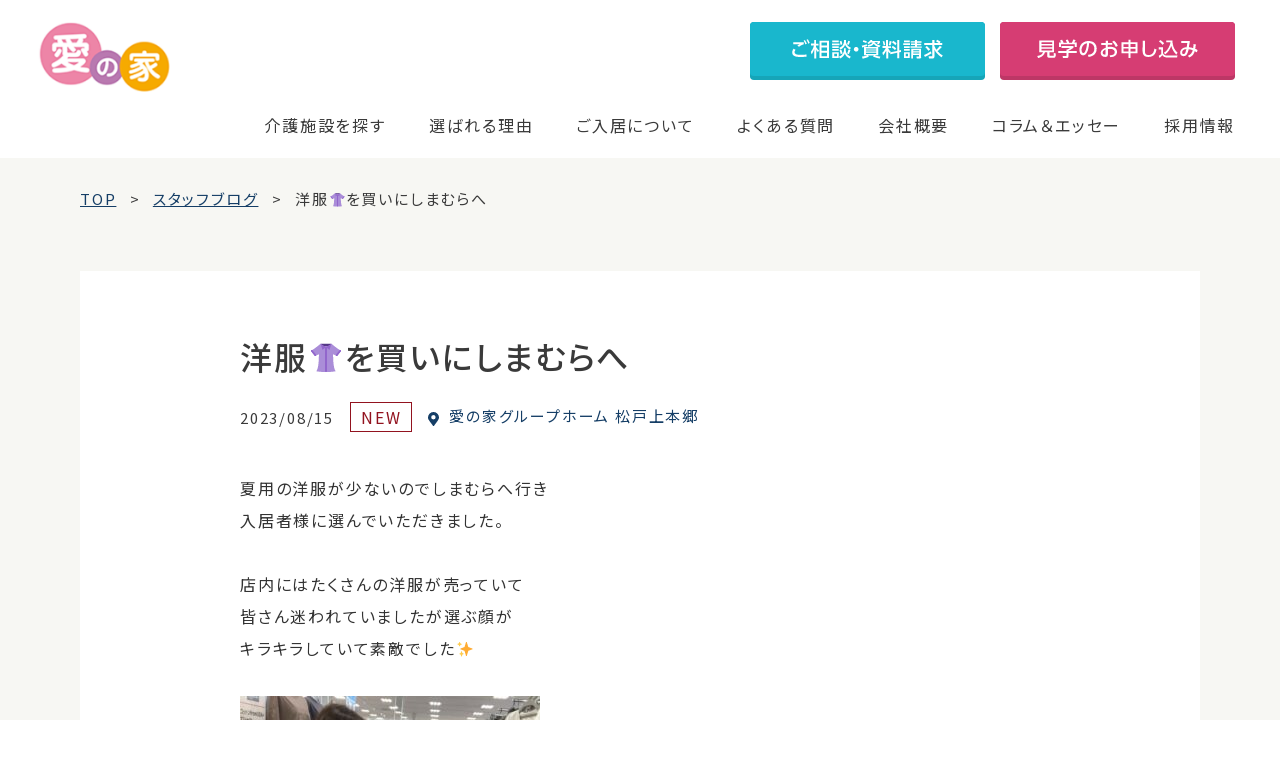

--- FILE ---
content_type: text/html; charset=UTF-8
request_url: https://mcs-ainoie.com/staff-blog/gh122/staff-blog-126367/
body_size: 15181
content:
<!DOCTYPE html>
<html lang="ja"><head>

<!-- meta 開始 -->
<meta charset="utf-8">
<meta http-equiv="X-UA-Compatible" content="IE=edge">
    
<link rel="icon" href="https://mcs-ainoie.com/wp-content/themes/mcs/assets/images/favicon.ico">
<meta name="viewport" content="width=device-width,initial-scale=1,minimum-scale=1.0, maximum-scale=1.0">
<meta name="format-detection" content="telephone=no">
    
<!-- Google Tag Manager -->
<script>(function(w,d,s,l,i){w[l]=w[l]||[];w[l].push({'gtm.start':
new Date().getTime(),event:'gtm.js'});var f=d.getElementsByTagName(s)[0],
j=d.createElement(s),dl=l!='dataLayer'?'&l='+l:'';j.async=true;j.src=
'https://www.googletagmanager.com/gtm.js?id='+i+dl;f.parentNode.insertBefore(j,f);
})(window,document,'script','dataLayer','GTM-T8ZJVD8');</script>
<!-- End Google Tag Manager -->
    
<!-- meta 終了 -->

<!-- favicon 開始-->
<link rel="icon" type="image/x-icon" href="https://mcs-ainoie.com/wp-content/themes/mcs/assets/images/common/favicon.ico">
    
<!--
<link rel="apple-touch-icon" href="https://mcs-ainoie.com/wp-content/themes/mcs/assets/images/common/apple-touch-icon-180x180.jpg" sizes="180x180">
<link rel="icon" href="https://mcs-ainoie.com/wp-content/themes/mcs/assets/images/common/android-chrome-192x192.jpg" sizes="192x192" type="image/png"> -->
<!-- favicon 終了 -->

<!-- SEO（TDKC） 開始 -->
<title>洋服👚を買いにしまむらへ｜愛の家グループホーム 松戸上本郷のスタッフブログ一覧｜スタッフブログ｜認知症・介護のことなら愛の家グループホーム・その他介護施設サービス</title>
<meta name="description" content="洋服👚を買いにしまむらへの記事です。愛の家グループホーム 松戸上本郷のスタッフがホームでの入居者様の暮らしについて紹介しています。愛の家は、一人ひとりに寄り添った安心の認知症介護を提供しています。">
<meta name="keywords" content="">

	<link rel="canonical" href="https://mcs-ainoie.com/staff-blog/gh122/staff-blog-126367/">
<!-- SEO（TDKC） 終了 -->
    
    
<!-- ページ共通のfont 開始 -->
<link rel="preconnect" href="https://fonts.gstatic.com"> 
<link href="https://fonts.googleapis.com/css2?family=Roboto:wght@400;500;700&family=Shippori+Mincho:wght@500;600;700&family=Noto+Sans+JP:wght@400;500;700&display=swap" rel="stylesheet">
<!-- ページ共通のfont 開始 -->

    
<!-- ページ共通のCSSファイル 開始 -->
<link rel="stylesheet" type="text/css" media="all" href="https://mcs-ainoie.com/wp-content/themes/mcs/assets/css/common/base.css">
<link rel="stylesheet" type="text/css" media="all" href="https://mcs-ainoie.com/wp-content/themes/mcs/assets/css/common/common.css">
<!-- ページ共通のCSSファイル 終了 -->
    

<!-- ページ固有のCSSファイル開始-->
    
    
    

    
    
<link rel="stylesheet" type="text/css" href="https://mcs-ainoie.com/wp-content/themes/mcs/assets/css/staff-blog/staff-blog.css?v=2" media="all">
<!-- ページ固有のCSSファイル終了-->

<meta name='robots' content='max-image-preview:large' />
<link rel='dns-prefetch' href='//s.w.org' />
<script type="text/javascript">
window._wpemojiSettings = {"baseUrl":"https:\/\/s.w.org\/images\/core\/emoji\/14.0.0\/72x72\/","ext":".png","svgUrl":"https:\/\/s.w.org\/images\/core\/emoji\/14.0.0\/svg\/","svgExt":".svg","source":{"concatemoji":"https:\/\/mcs-ainoie.com\/wp-includes\/js\/wp-emoji-release.min.js?ver=6.0.1"}};
/*! This file is auto-generated */
!function(e,a,t){var n,r,o,i=a.createElement("canvas"),p=i.getContext&&i.getContext("2d");function s(e,t){var a=String.fromCharCode,e=(p.clearRect(0,0,i.width,i.height),p.fillText(a.apply(this,e),0,0),i.toDataURL());return p.clearRect(0,0,i.width,i.height),p.fillText(a.apply(this,t),0,0),e===i.toDataURL()}function c(e){var t=a.createElement("script");t.src=e,t.defer=t.type="text/javascript",a.getElementsByTagName("head")[0].appendChild(t)}for(o=Array("flag","emoji"),t.supports={everything:!0,everythingExceptFlag:!0},r=0;r<o.length;r++)t.supports[o[r]]=function(e){if(!p||!p.fillText)return!1;switch(p.textBaseline="top",p.font="600 32px Arial",e){case"flag":return s([127987,65039,8205,9895,65039],[127987,65039,8203,9895,65039])?!1:!s([55356,56826,55356,56819],[55356,56826,8203,55356,56819])&&!s([55356,57332,56128,56423,56128,56418,56128,56421,56128,56430,56128,56423,56128,56447],[55356,57332,8203,56128,56423,8203,56128,56418,8203,56128,56421,8203,56128,56430,8203,56128,56423,8203,56128,56447]);case"emoji":return!s([129777,127995,8205,129778,127999],[129777,127995,8203,129778,127999])}return!1}(o[r]),t.supports.everything=t.supports.everything&&t.supports[o[r]],"flag"!==o[r]&&(t.supports.everythingExceptFlag=t.supports.everythingExceptFlag&&t.supports[o[r]]);t.supports.everythingExceptFlag=t.supports.everythingExceptFlag&&!t.supports.flag,t.DOMReady=!1,t.readyCallback=function(){t.DOMReady=!0},t.supports.everything||(n=function(){t.readyCallback()},a.addEventListener?(a.addEventListener("DOMContentLoaded",n,!1),e.addEventListener("load",n,!1)):(e.attachEvent("onload",n),a.attachEvent("onreadystatechange",function(){"complete"===a.readyState&&t.readyCallback()})),(e=t.source||{}).concatemoji?c(e.concatemoji):e.wpemoji&&e.twemoji&&(c(e.twemoji),c(e.wpemoji)))}(window,document,window._wpemojiSettings);
</script>
<style type="text/css">
img.wp-smiley,
img.emoji {
	display: inline !important;
	border: none !important;
	box-shadow: none !important;
	height: 1em !important;
	width: 1em !important;
	margin: 0 0.07em !important;
	vertical-align: -0.1em !important;
	background: none !important;
	padding: 0 !important;
}
</style>
	<link rel='stylesheet' id='wp-block-library-css'  href='https://mcs-ainoie.com/wp-includes/css/dist/block-library/style.min.css?ver=6.0.1' type='text/css' media='all' />
<style id='global-styles-inline-css' type='text/css'>
body{--wp--preset--color--black: #000000;--wp--preset--color--cyan-bluish-gray: #abb8c3;--wp--preset--color--white: #ffffff;--wp--preset--color--pale-pink: #f78da7;--wp--preset--color--vivid-red: #cf2e2e;--wp--preset--color--luminous-vivid-orange: #ff6900;--wp--preset--color--luminous-vivid-amber: #fcb900;--wp--preset--color--light-green-cyan: #7bdcb5;--wp--preset--color--vivid-green-cyan: #00d084;--wp--preset--color--pale-cyan-blue: #8ed1fc;--wp--preset--color--vivid-cyan-blue: #0693e3;--wp--preset--color--vivid-purple: #9b51e0;--wp--preset--gradient--vivid-cyan-blue-to-vivid-purple: linear-gradient(135deg,rgba(6,147,227,1) 0%,rgb(155,81,224) 100%);--wp--preset--gradient--light-green-cyan-to-vivid-green-cyan: linear-gradient(135deg,rgb(122,220,180) 0%,rgb(0,208,130) 100%);--wp--preset--gradient--luminous-vivid-amber-to-luminous-vivid-orange: linear-gradient(135deg,rgba(252,185,0,1) 0%,rgba(255,105,0,1) 100%);--wp--preset--gradient--luminous-vivid-orange-to-vivid-red: linear-gradient(135deg,rgba(255,105,0,1) 0%,rgb(207,46,46) 100%);--wp--preset--gradient--very-light-gray-to-cyan-bluish-gray: linear-gradient(135deg,rgb(238,238,238) 0%,rgb(169,184,195) 100%);--wp--preset--gradient--cool-to-warm-spectrum: linear-gradient(135deg,rgb(74,234,220) 0%,rgb(151,120,209) 20%,rgb(207,42,186) 40%,rgb(238,44,130) 60%,rgb(251,105,98) 80%,rgb(254,248,76) 100%);--wp--preset--gradient--blush-light-purple: linear-gradient(135deg,rgb(255,206,236) 0%,rgb(152,150,240) 100%);--wp--preset--gradient--blush-bordeaux: linear-gradient(135deg,rgb(254,205,165) 0%,rgb(254,45,45) 50%,rgb(107,0,62) 100%);--wp--preset--gradient--luminous-dusk: linear-gradient(135deg,rgb(255,203,112) 0%,rgb(199,81,192) 50%,rgb(65,88,208) 100%);--wp--preset--gradient--pale-ocean: linear-gradient(135deg,rgb(255,245,203) 0%,rgb(182,227,212) 50%,rgb(51,167,181) 100%);--wp--preset--gradient--electric-grass: linear-gradient(135deg,rgb(202,248,128) 0%,rgb(113,206,126) 100%);--wp--preset--gradient--midnight: linear-gradient(135deg,rgb(2,3,129) 0%,rgb(40,116,252) 100%);--wp--preset--duotone--dark-grayscale: url('#wp-duotone-dark-grayscale');--wp--preset--duotone--grayscale: url('#wp-duotone-grayscale');--wp--preset--duotone--purple-yellow: url('#wp-duotone-purple-yellow');--wp--preset--duotone--blue-red: url('#wp-duotone-blue-red');--wp--preset--duotone--midnight: url('#wp-duotone-midnight');--wp--preset--duotone--magenta-yellow: url('#wp-duotone-magenta-yellow');--wp--preset--duotone--purple-green: url('#wp-duotone-purple-green');--wp--preset--duotone--blue-orange: url('#wp-duotone-blue-orange');--wp--preset--font-size--small: 13px;--wp--preset--font-size--medium: 20px;--wp--preset--font-size--large: 36px;--wp--preset--font-size--x-large: 42px;}.has-black-color{color: var(--wp--preset--color--black) !important;}.has-cyan-bluish-gray-color{color: var(--wp--preset--color--cyan-bluish-gray) !important;}.has-white-color{color: var(--wp--preset--color--white) !important;}.has-pale-pink-color{color: var(--wp--preset--color--pale-pink) !important;}.has-vivid-red-color{color: var(--wp--preset--color--vivid-red) !important;}.has-luminous-vivid-orange-color{color: var(--wp--preset--color--luminous-vivid-orange) !important;}.has-luminous-vivid-amber-color{color: var(--wp--preset--color--luminous-vivid-amber) !important;}.has-light-green-cyan-color{color: var(--wp--preset--color--light-green-cyan) !important;}.has-vivid-green-cyan-color{color: var(--wp--preset--color--vivid-green-cyan) !important;}.has-pale-cyan-blue-color{color: var(--wp--preset--color--pale-cyan-blue) !important;}.has-vivid-cyan-blue-color{color: var(--wp--preset--color--vivid-cyan-blue) !important;}.has-vivid-purple-color{color: var(--wp--preset--color--vivid-purple) !important;}.has-black-background-color{background-color: var(--wp--preset--color--black) !important;}.has-cyan-bluish-gray-background-color{background-color: var(--wp--preset--color--cyan-bluish-gray) !important;}.has-white-background-color{background-color: var(--wp--preset--color--white) !important;}.has-pale-pink-background-color{background-color: var(--wp--preset--color--pale-pink) !important;}.has-vivid-red-background-color{background-color: var(--wp--preset--color--vivid-red) !important;}.has-luminous-vivid-orange-background-color{background-color: var(--wp--preset--color--luminous-vivid-orange) !important;}.has-luminous-vivid-amber-background-color{background-color: var(--wp--preset--color--luminous-vivid-amber) !important;}.has-light-green-cyan-background-color{background-color: var(--wp--preset--color--light-green-cyan) !important;}.has-vivid-green-cyan-background-color{background-color: var(--wp--preset--color--vivid-green-cyan) !important;}.has-pale-cyan-blue-background-color{background-color: var(--wp--preset--color--pale-cyan-blue) !important;}.has-vivid-cyan-blue-background-color{background-color: var(--wp--preset--color--vivid-cyan-blue) !important;}.has-vivid-purple-background-color{background-color: var(--wp--preset--color--vivid-purple) !important;}.has-black-border-color{border-color: var(--wp--preset--color--black) !important;}.has-cyan-bluish-gray-border-color{border-color: var(--wp--preset--color--cyan-bluish-gray) !important;}.has-white-border-color{border-color: var(--wp--preset--color--white) !important;}.has-pale-pink-border-color{border-color: var(--wp--preset--color--pale-pink) !important;}.has-vivid-red-border-color{border-color: var(--wp--preset--color--vivid-red) !important;}.has-luminous-vivid-orange-border-color{border-color: var(--wp--preset--color--luminous-vivid-orange) !important;}.has-luminous-vivid-amber-border-color{border-color: var(--wp--preset--color--luminous-vivid-amber) !important;}.has-light-green-cyan-border-color{border-color: var(--wp--preset--color--light-green-cyan) !important;}.has-vivid-green-cyan-border-color{border-color: var(--wp--preset--color--vivid-green-cyan) !important;}.has-pale-cyan-blue-border-color{border-color: var(--wp--preset--color--pale-cyan-blue) !important;}.has-vivid-cyan-blue-border-color{border-color: var(--wp--preset--color--vivid-cyan-blue) !important;}.has-vivid-purple-border-color{border-color: var(--wp--preset--color--vivid-purple) !important;}.has-vivid-cyan-blue-to-vivid-purple-gradient-background{background: var(--wp--preset--gradient--vivid-cyan-blue-to-vivid-purple) !important;}.has-light-green-cyan-to-vivid-green-cyan-gradient-background{background: var(--wp--preset--gradient--light-green-cyan-to-vivid-green-cyan) !important;}.has-luminous-vivid-amber-to-luminous-vivid-orange-gradient-background{background: var(--wp--preset--gradient--luminous-vivid-amber-to-luminous-vivid-orange) !important;}.has-luminous-vivid-orange-to-vivid-red-gradient-background{background: var(--wp--preset--gradient--luminous-vivid-orange-to-vivid-red) !important;}.has-very-light-gray-to-cyan-bluish-gray-gradient-background{background: var(--wp--preset--gradient--very-light-gray-to-cyan-bluish-gray) !important;}.has-cool-to-warm-spectrum-gradient-background{background: var(--wp--preset--gradient--cool-to-warm-spectrum) !important;}.has-blush-light-purple-gradient-background{background: var(--wp--preset--gradient--blush-light-purple) !important;}.has-blush-bordeaux-gradient-background{background: var(--wp--preset--gradient--blush-bordeaux) !important;}.has-luminous-dusk-gradient-background{background: var(--wp--preset--gradient--luminous-dusk) !important;}.has-pale-ocean-gradient-background{background: var(--wp--preset--gradient--pale-ocean) !important;}.has-electric-grass-gradient-background{background: var(--wp--preset--gradient--electric-grass) !important;}.has-midnight-gradient-background{background: var(--wp--preset--gradient--midnight) !important;}.has-small-font-size{font-size: var(--wp--preset--font-size--small) !important;}.has-medium-font-size{font-size: var(--wp--preset--font-size--medium) !important;}.has-large-font-size{font-size: var(--wp--preset--font-size--large) !important;}.has-x-large-font-size{font-size: var(--wp--preset--font-size--x-large) !important;}
</style>
<link rel='stylesheet' id='contact-form-7-css'  href='https://mcs-ainoie.com/wp-content/plugins/contact-form-7/includes/css/styles.css?ver=5.6.2' type='text/css' media='all' />
<link rel='stylesheet' id='cf7msm_styles-css'  href='https://mcs-ainoie.com/wp-content/plugins/contact-form-7-multi-step-module/resources/cf7msm.css?ver=4.5' type='text/css' media='all' />
<link rel='stylesheet' id='toc-screen-css'  href='https://mcs-ainoie.com/wp-content/plugins/table-of-contents-plus/screen.min.css?ver=2106' type='text/css' media='all' />
<link rel='stylesheet' id='simple-favorites-css'  href='https://mcs-ainoie.com/wp-content/plugins/favorites/assets/css/favorites.css?ver=2.3.2' type='text/css' media='all' />
<script type='text/javascript' id='jquery-core-js-extra'>
/* <![CDATA[ */
var selectChildTable = {"hiroshima":[{"term_id":649,"name":"\u798f\u5c71\u5e02","slug":"fukuyamashi","term_group":0,"term_taxonomy_id":649,"taxonomy":"location","description":"","parent":50,"count":1,"filter":"raw","term_order":"1"},{"term_id":93,"name":"\u5e83\u5cf6\u5e02","slug":"hiroshimashi","term_group":0,"term_taxonomy_id":93,"taxonomy":"location","description":"","parent":50,"count":9,"filter":"raw","term_order":"218"},{"term_id":110,"name":"\u5eff\u65e5\u5e02\u5e02","slug":"hatsukaichishi","term_group":0,"term_taxonomy_id":110,"taxonomy":"location","description":"","parent":50,"count":1,"filter":"raw","term_order":"219"}],"kanagawa":[{"term_id":644,"name":"\u6d77\u8001\u540d\u5e02","slug":"ebinashi","term_group":0,"term_taxonomy_id":644,"taxonomy":"location","description":"","parent":31,"count":1,"filter":"raw","term_order":"2"},{"term_id":635,"name":"\u5927\u548c\u5e02","slug":"yamatoshi","term_group":0,"term_taxonomy_id":635,"taxonomy":"location","description":"","parent":31,"count":2,"filter":"raw","term_order":"3"},{"term_id":599,"name":"\u76f8\u6a21\u539f\u5e02","slug":"sagamiharashi","term_group":0,"term_taxonomy_id":599,"taxonomy":"location","description":"","parent":31,"count":1,"filter":"raw","term_order":"7"},{"term_id":450,"name":"\u4f0a\u52e2\u539f\u5e02","slug":"iseharashi","term_group":0,"term_taxonomy_id":450,"taxonomy":"location","description":"","parent":31,"count":1,"filter":"raw","term_order":"19"},{"term_id":133,"name":"\u6a2a\u6d5c\u5e02","slug":"yokohamashi","term_group":0,"term_taxonomy_id":133,"taxonomy":"location","description":"","parent":31,"count":4,"filter":"raw","term_order":"109"},{"term_id":184,"name":"\u5ddd\u5d0e\u5e02","slug":"kawasakishi","term_group":0,"term_taxonomy_id":184,"taxonomy":"location","description":"","parent":31,"count":5,"filter":"raw","term_order":"110"},{"term_id":94,"name":"\u85e4\u6ca2\u5e02","slug":"fujisawashi","term_group":0,"term_taxonomy_id":94,"taxonomy":"location","description":"","parent":31,"count":3,"filter":"raw","term_order":"111"},{"term_id":164,"name":"\u5c0f\u7530\u539f\u5e02","slug":"odawarashi","term_group":0,"term_taxonomy_id":164,"taxonomy":"location","description":"","parent":31,"count":2,"filter":"raw","term_order":"112"},{"term_id":195,"name":"\u5ea7\u9593\u5e02","slug":"zamashi","term_group":0,"term_taxonomy_id":195,"taxonomy":"location","description":"","parent":31,"count":2,"filter":"raw","term_order":"113"},{"term_id":112,"name":"\u79e6\u91ce\u5e02","slug":"hadanoshi","term_group":0,"term_taxonomy_id":112,"taxonomy":"location","description":"","parent":31,"count":2,"filter":"raw","term_order":"114"},{"term_id":165,"name":"\u7dbe\u702c\u5e02","slug":"ayaseshi","term_group":0,"term_taxonomy_id":165,"taxonomy":"location","description":"","parent":31,"count":1,"filter":"raw","term_order":"115"},{"term_id":231,"name":"\u8305\u30f6\u5d0e\u5e02","slug":"chigasakishi","term_group":0,"term_taxonomy_id":231,"taxonomy":"location","description":"","parent":31,"count":1,"filter":"raw","term_order":"116"},{"term_id":136,"name":"\u9017\u5b50\u5e02","slug":"zushishi","term_group":0,"term_taxonomy_id":136,"taxonomy":"location","description":"","parent":31,"count":1,"filter":"raw","term_order":"117"}],"niigata":[{"term_id":617,"name":"\u67cf\u5d0e\u5e02","slug":"kashiwazakishi","term_group":0,"term_taxonomy_id":617,"taxonomy":"location","description":"","parent":32,"count":4,"filter":"raw","term_order":"4"},{"term_id":79,"name":"\u65b0\u6f5f\u5e02","slug":"nigatashi","term_group":0,"term_taxonomy_id":79,"taxonomy":"location","description":"","parent":32,"count":2,"filter":"raw","term_order":"119"},{"term_id":73,"name":"\u4e0a\u8d8a\u5e02","slug":"joetsushi","term_group":0,"term_taxonomy_id":73,"taxonomy":"location","description":"","parent":32,"count":4,"filter":"raw","term_order":"120"},{"term_id":135,"name":"\u9577\u5ca1\u5e02","slug":"nagaokashi","term_group":0,"term_taxonomy_id":135,"taxonomy":"location","description":"","parent":32,"count":2,"filter":"raw","term_order":"121"},{"term_id":161,"name":"\u4e09\u6761\u5e02","slug":"sanjoshi","term_group":0,"term_taxonomy_id":161,"taxonomy":"location","description":"","parent":32,"count":1,"filter":"raw","term_order":"122"}],"saga":[{"term_id":614,"name":"\u4f50\u8cc0\u5e02","slug":"sagashi","term_group":0,"term_taxonomy_id":614,"taxonomy":"location","description":"","parent":57,"count":1,"filter":"raw","term_order":"5"}],"chiba":[{"term_id":609,"name":"\u56db\u8857\u9053\u5e02","slug":"yotsukaidoshi","term_group":0,"term_taxonomy_id":609,"taxonomy":"location","description":"","parent":29,"count":1,"filter":"raw","term_order":"6"},{"term_id":512,"name":"\u67cf\u5e02","slug":"kashiwashi","term_group":0,"term_taxonomy_id":512,"taxonomy":"location","description":"","parent":29,"count":1,"filter":"raw","term_order":"13"},{"term_id":108,"name":"\u5343\u8449\u5e02","slug":"chibashi","term_group":0,"term_taxonomy_id":108,"taxonomy":"location","description":"","parent":29,"count":3,"filter":"raw","term_order":"76"},{"term_id":142,"name":"\u8239\u6a4b\u5e02","slug":"funabashishi","term_group":0,"term_taxonomy_id":142,"taxonomy":"location","description":"","parent":29,"count":3,"filter":"raw","term_order":"77"},{"term_id":91,"name":"\u5e02\u539f\u5e02","slug":"ichiharashi","term_group":0,"term_taxonomy_id":91,"taxonomy":"location","description":"","parent":29,"count":3,"filter":"raw","term_order":"78"},{"term_id":149,"name":"\u677e\u6238\u5e02","slug":"matsudoshi","term_group":0,"term_taxonomy_id":149,"taxonomy":"location","description":"","parent":29,"count":4,"filter":"raw","term_order":"79"},{"term_id":199,"name":"\u5e02\u5ddd\u5e02","slug":"ichikawashi","term_group":0,"term_taxonomy_id":199,"taxonomy":"location","description":"","parent":29,"count":2,"filter":"raw","term_order":"80"},{"term_id":204,"name":"\u6d41\u5c71\u5e02","slug":"nagareyamashi","term_group":0,"term_taxonomy_id":204,"taxonomy":"location","description":"","parent":29,"count":2,"filter":"raw","term_order":"81"},{"term_id":171,"name":"\u4f50\u5009\u5e02","slug":"sakurashi","term_group":0,"term_taxonomy_id":171,"taxonomy":"location","description":"","parent":29,"count":2,"filter":"raw","term_order":"82"},{"term_id":191,"name":"\u516b\u5343\u4ee3\u5e02","slug":"yachiyoshi","term_group":0,"term_taxonomy_id":191,"taxonomy":"location","description":"","parent":29,"count":2,"filter":"raw","term_order":"83"},{"term_id":186,"name":"\u5370\u897f\u5e02","slug":"inzaishi","term_group":0,"term_taxonomy_id":186,"taxonomy":"location","description":"","parent":29,"count":1,"filter":"raw","term_order":"84"},{"term_id":160,"name":"\u767d\u4e95\u5e02","slug":"shiroishi","term_group":0,"term_taxonomy_id":160,"taxonomy":"location","description":"","parent":29,"count":1,"filter":"raw","term_order":"85"},{"term_id":146,"name":"\u7fd2\u5fd7\u91ce\u5e02","slug":"narashinoshi","term_group":0,"term_taxonomy_id":146,"taxonomy":"location","description":"","parent":29,"count":1,"filter":"raw","term_order":"86"},{"term_id":148,"name":"\u9928\u5c71\u5e02","slug":"tateyamashi","term_group":0,"term_taxonomy_id":148,"taxonomy":"location","description":"","parent":29,"count":2,"filter":"raw","term_order":"87"}],"saitama":[{"term_id":598,"name":"\u5bcc\u58eb\u898b\u5e02","slug":"fujimishi","term_group":0,"term_taxonomy_id":598,"taxonomy":"location","description":"","parent":17,"count":1,"filter":"raw","term_order":"8"},{"term_id":497,"name":"\u9ce9\u5c71\u753a","slug":"hatoyamamachi","term_group":0,"term_taxonomy_id":497,"taxonomy":"location","description":"","parent":17,"count":1,"filter":"raw","term_order":"17"},{"term_id":272,"name":"\u4e0a\u91cc\u753a","slug":"kamisatomachi","term_group":0,"term_taxonomy_id":272,"taxonomy":"location","description":"","parent":17,"count":1,"filter":"raw","term_order":"49"},{"term_id":271,"name":"\u4e09\u82b3\u753a","slug":"miyoshicho","term_group":0,"term_taxonomy_id":271,"taxonomy":"location","description":"","parent":17,"count":1,"filter":"raw","term_order":"50"},{"term_id":66,"name":"\u3055\u3044\u305f\u307e\u5e02","slug":"saitamashi","term_group":0,"term_taxonomy_id":66,"taxonomy":"location","description":"","parent":17,"count":15,"filter":"raw","term_order":"51"},{"term_id":131,"name":"\u5ddd\u8d8a\u5e02","slug":"kawagoeshi","term_group":0,"term_taxonomy_id":131,"taxonomy":"location","description":"","parent":17,"count":5,"filter":"raw","term_order":"52"},{"term_id":137,"name":"\u5ddd\u53e3\u5e02","slug":"kawaguchishi","term_group":0,"term_taxonomy_id":137,"taxonomy":"location","description":"","parent":17,"count":4,"filter":"raw","term_order":"53"},{"term_id":92,"name":"\u8d8a\u8c37\u5e02","slug":"koshigayashi","term_group":0,"term_taxonomy_id":92,"taxonomy":"location","description":"","parent":17,"count":3,"filter":"raw","term_order":"54"},{"term_id":153,"name":"\u4e45\u559c\u5e02","slug":"kukishi","term_group":0,"term_taxonomy_id":153,"taxonomy":"location","description":"","parent":17,"count":3,"filter":"raw","term_order":"55"},{"term_id":150,"name":"\u6625\u65e5\u90e8\u5e02","slug":"kasukabeshi","term_group":0,"term_taxonomy_id":150,"taxonomy":"location","description":"","parent":17,"count":2,"filter":"raw","term_order":"56"},{"term_id":117,"name":"\u4e0a\u5c3e\u5e02","slug":"ageoshi","term_group":0,"term_taxonomy_id":117,"taxonomy":"location","description":"","parent":17,"count":3,"filter":"raw","term_order":"57"},{"term_id":187,"name":"\u548c\u5149\u5e02","slug":"wakoshi","term_group":0,"term_taxonomy_id":187,"taxonomy":"location","description":"","parent":17,"count":1,"filter":"raw","term_order":"58"},{"term_id":157,"name":"\u6240\u6ca2\u5e02","slug":"tokorozawashi","term_group":0,"term_taxonomy_id":157,"taxonomy":"location","description":"","parent":17,"count":2,"filter":"raw","term_order":"59"},{"term_id":114,"name":"\u8349\u52a0\u5e02","slug":"sokashi","term_group":0,"term_taxonomy_id":114,"taxonomy":"location","description":"","parent":17,"count":1,"filter":"raw","term_order":"60"},{"term_id":123,"name":"\u5317\u672c\u5e02","slug":"kitamotoshi","term_group":0,"term_taxonomy_id":123,"taxonomy":"location","description":"","parent":17,"count":1,"filter":"raw","term_order":"61"},{"term_id":18,"name":"\u6876\u5ddd\u5e02","slug":"okegawashi","term_group":0,"term_taxonomy_id":18,"taxonomy":"location","description":"","parent":17,"count":1,"filter":"raw","term_order":"62"},{"term_id":217,"name":"\u9d3b\u5de3\u5e02","slug":"konosushi","term_group":0,"term_taxonomy_id":217,"taxonomy":"location","description":"","parent":17,"count":1,"filter":"raw","term_order":"63"},{"term_id":127,"name":"\u718a\u8c37\u5e02","slug":"kumagayashi","term_group":0,"term_taxonomy_id":127,"taxonomy":"location","description":"","parent":17,"count":2,"filter":"raw","term_order":"64"},{"term_id":230,"name":"\u672c\u5e84\u5e02","slug":"honjoshi","term_group":0,"term_taxonomy_id":230,"taxonomy":"location","description":"","parent":17,"count":1,"filter":"raw","term_order":"65"},{"term_id":81,"name":"\u516b\u6f6e\u5e02","slug":"yashioshi","term_group":0,"term_taxonomy_id":81,"taxonomy":"location","description":"","parent":17,"count":1,"filter":"raw","term_order":"66"},{"term_id":120,"name":"\u4e09\u90f7\u5e02","slug":"misatoshi","term_group":0,"term_taxonomy_id":120,"taxonomy":"location","description":"","parent":17,"count":1,"filter":"raw","term_order":"67"},{"term_id":130,"name":"\u6238\u7530\u5e02","slug":"todashi","term_group":0,"term_taxonomy_id":130,"taxonomy":"location","description":"","parent":17,"count":1,"filter":"raw","term_order":"68"},{"term_id":229,"name":"\u65b0\u5ea7\u5e02","slug":"nizashi","term_group":0,"term_taxonomy_id":229,"taxonomy":"location","description":"","parent":17,"count":1,"filter":"raw","term_order":"69"},{"term_id":207,"name":"\u72ed\u5c71\u5e02","slug":"sayamashi","term_group":0,"term_taxonomy_id":207,"taxonomy":"location","description":"","parent":17,"count":1,"filter":"raw","term_order":"70"},{"term_id":166,"name":"\u767d\u5ca1\u5e02","slug":"shiraokashi","term_group":0,"term_taxonomy_id":166,"taxonomy":"location","description":"","parent":17,"count":1,"filter":"raw","term_order":"71"},{"term_id":102,"name":"\u98ef\u80fd\u5e02","slug":"hannoshi","term_group":0,"term_taxonomy_id":102,"taxonomy":"location","description":"","parent":17,"count":1,"filter":"raw","term_order":"72"},{"term_id":138,"name":"\u84ee\u7530\u5e02","slug":"hasudashi","term_group":0,"term_taxonomy_id":138,"taxonomy":"location","description":"","parent":17,"count":1,"filter":"raw","term_order":"73"},{"term_id":188,"name":"\u9db4\u30f6\u5cf6\u5e02","slug":"tsurugashimashi","term_group":0,"term_taxonomy_id":188,"taxonomy":"location","description":"","parent":17,"count":1,"filter":"raw","term_order":"74"}],"fukuoka":[{"term_id":597,"name":"\u5317\u4e5d\u5dde\u5e02","slug":"kitakyushushi","term_group":0,"term_taxonomy_id":597,"taxonomy":"location","description":"","parent":56,"count":1,"filter":"raw","term_order":"9"},{"term_id":219,"name":"\u798f\u5ca1\u5e02","slug":"fukuokashi","term_group":0,"term_taxonomy_id":219,"taxonomy":"location","description":"","parent":56,"count":1,"filter":"raw","term_order":"232"}],"yamanashi":[{"term_id":596,"name":"\u7532\u6590\u5e02","slug":"kaishi","term_group":0,"term_taxonomy_id":596,"taxonomy":"location","description":"","parent":36,"count":1,"filter":"raw","term_order":"10"},{"term_id":96,"name":"\u7532\u5e9c\u5e02","slug":"kofushi","term_group":0,"term_taxonomy_id":96,"taxonomy":"location","description":"","parent":36,"count":5,"filter":"raw","term_order":"130"},{"term_id":225,"name":"\u5c71\u68a8\u5e02","slug":"yamanashishi","term_group":0,"term_taxonomy_id":225,"taxonomy":"location","description":"","parent":36,"count":1,"filter":"raw","term_order":"131"},{"term_id":129,"name":"\u7b1b\u5439\u5e02","slug":"fuefukishi","term_group":0,"term_taxonomy_id":129,"taxonomy":"location","description":"","parent":36,"count":1,"filter":"raw","term_order":"132"},{"term_id":109,"name":"\u97ee\u5d0e\u5e02","slug":"nirasakishi","term_group":0,"term_taxonomy_id":109,"taxonomy":"location","description":"","parent":36,"count":1,"filter":"raw","term_order":"133"}],"nagano":[{"term_id":538,"name":"\u8acf\u8a2a\u5e02","slug":"suwashi","term_group":0,"term_taxonomy_id":538,"taxonomy":"location","description":"","parent":2,"count":1,"filter":"raw","term_order":"11"},{"term_id":3,"name":"\u9577\u91ce\u5e02","slug":"naganoshi","term_group":0,"term_taxonomy_id":3,"taxonomy":"location","description":"","parent":2,"count":4,"filter":"raw","term_order":"135"},{"term_id":194,"name":"\u4f0a\u90a3\u5e02","slug":"inashi","term_group":0,"term_taxonomy_id":194,"taxonomy":"location","description":"","parent":2,"count":1,"filter":"raw","term_order":"136"},{"term_id":193,"name":"\u5ca1\u8c37\u5e02","slug":"okayashi","term_group":0,"term_taxonomy_id":193,"taxonomy":"location","description":"","parent":2,"count":1,"filter":"raw","term_order":"137"}],"tokyo":[{"term_id":518,"name":"\u6587\u4eac\u533a","slug":"bunkyoku","term_group":0,"term_taxonomy_id":518,"taxonomy":"location","description":"","parent":30,"count":1,"filter":"raw","term_order":"12"},{"term_id":70,"name":"\u4e2d\u91ce\u533a","slug":"nakanoku","term_group":0,"term_taxonomy_id":70,"taxonomy":"location","description":"","parent":30,"count":5,"filter":"raw","term_order":"89"},{"term_id":68,"name":"\u677f\u6a4b\u533a","slug":"itabashiku","term_group":0,"term_taxonomy_id":68,"taxonomy":"location","description":"","parent":30,"count":6,"filter":"raw","term_order":"90"},{"term_id":72,"name":"\u5927\u7530\u533a","slug":"otaku","term_group":0,"term_taxonomy_id":72,"taxonomy":"location","description":"","parent":30,"count":3,"filter":"raw","term_order":"91"},{"term_id":86,"name":"\u7df4\u99ac\u533a","slug":"nerimaku","term_group":0,"term_taxonomy_id":86,"taxonomy":"location","description":"","parent":30,"count":4,"filter":"raw","term_order":"92"},{"term_id":139,"name":"\u845b\u98fe\u533a","slug":"katsushikaku","term_group":0,"term_taxonomy_id":139,"taxonomy":"location","description":"","parent":30,"count":3,"filter":"raw","term_order":"93"},{"term_id":67,"name":"\u6749\u4e26\u533a","slug":"suginamiku","term_group":0,"term_taxonomy_id":67,"taxonomy":"location","description":"","parent":30,"count":2,"filter":"raw","term_order":"94"},{"term_id":71,"name":"\u65b0\u5bbf\u533a","slug":"shinjukuku","term_group":0,"term_taxonomy_id":71,"taxonomy":"location","description":"","parent":30,"count":2,"filter":"raw","term_order":"95"},{"term_id":169,"name":"\u8db3\u7acb\u533a","slug":"adachiku","term_group":0,"term_taxonomy_id":169,"taxonomy":"location","description":"","parent":30,"count":2,"filter":"raw","term_order":"96"},{"term_id":75,"name":"\u4e16\u7530\u8c37\u533a","slug":"setagayaku","term_group":0,"term_taxonomy_id":75,"taxonomy":"location","description":"","parent":30,"count":2,"filter":"raw","term_order":"97"},{"term_id":172,"name":"\u8352\u5ddd\u533a","slug":"arakawaku","term_group":0,"term_taxonomy_id":172,"taxonomy":"location","description":"","parent":30,"count":2,"filter":"raw","term_order":"98"},{"term_id":126,"name":"\u6c5f\u6238\u5ddd\u533a","slug":"edogawaku","term_group":0,"term_taxonomy_id":126,"taxonomy":"location","description":"","parent":30,"count":1,"filter":"raw","term_order":"99"},{"term_id":69,"name":"\u5317\u533a","slug":"kitaku","term_group":0,"term_taxonomy_id":69,"taxonomy":"location","description":"","parent":30,"count":1,"filter":"raw","term_order":"100"},{"term_id":85,"name":"\u5c0f\u5e73\u5e02","slug":"kodairashi","term_group":0,"term_taxonomy_id":85,"taxonomy":"location","description":"","parent":30,"count":3,"filter":"raw","term_order":"101"},{"term_id":104,"name":"\u753a\u7530\u5e02","slug":"machidashi","term_group":0,"term_taxonomy_id":104,"taxonomy":"location","description":"","parent":30,"count":2,"filter":"raw","term_order":"102"},{"term_id":154,"name":"\u56fd\u5206\u5bfa\u5e02","slug":"kokubunjishi","term_group":0,"term_taxonomy_id":154,"taxonomy":"location","description":"","parent":30,"count":1,"filter":"raw","term_order":"103"},{"term_id":190,"name":"\u897f\u6771\u4eac\u5e02","slug":"nishitokyoshi","term_group":0,"term_taxonomy_id":190,"taxonomy":"location","description":"","parent":30,"count":1,"filter":"raw","term_order":"104"},{"term_id":189,"name":"\u8abf\u5e03\u5e02","slug":"chofushi","term_group":0,"term_taxonomy_id":189,"taxonomy":"location","description":"","parent":30,"count":1,"filter":"raw","term_order":"105"},{"term_id":156,"name":"\u65e5\u91ce\u5e02","slug":"hinoshi","term_group":0,"term_taxonomy_id":156,"taxonomy":"location","description":"","parent":30,"count":1,"filter":"raw","term_order":"106"},{"term_id":196,"name":"\u516b\u738b\u5b50\u5e02","slug":"hachiojishi","term_group":0,"term_taxonomy_id":196,"taxonomy":"location","description":"","parent":30,"count":2,"filter":"raw","term_order":"107"}],"mie":[{"term_id":503,"name":"\u4f0a\u8cc0\u5e02","slug":"igashi","term_group":0,"term_taxonomy_id":503,"taxonomy":"location","description":"","parent":40,"count":1,"filter":"raw","term_order":"14"},{"term_id":179,"name":"\u6d25\u5e02","slug":"tsushi","term_group":0,"term_taxonomy_id":179,"taxonomy":"location","description":"","parent":40,"count":1,"filter":"raw","term_order":"180"},{"term_id":174,"name":"\u4e80\u5c71\u5e02","slug":"kameyamashi","term_group":0,"term_taxonomy_id":174,"taxonomy":"location","description":"","parent":40,"count":1,"filter":"raw","term_order":"181"},{"term_id":175,"name":"\u9234\u9e7f\u5e02","slug":"suzukashi","term_group":0,"term_taxonomy_id":175,"taxonomy":"location","description":"","parent":40,"count":1,"filter":"raw","term_order":"182"},{"term_id":181,"name":"\u6851\u540d\u5e02","slug":"kuwanashi","term_group":0,"term_taxonomy_id":181,"taxonomy":"location","description":"","parent":40,"count":3,"filter":"raw","term_order":"183"},{"term_id":176,"name":"\u5357\u4f0a\u52e2\u753a","slug":"minamiisecho","term_group":0,"term_taxonomy_id":176,"taxonomy":"location","description":"","parent":40,"count":1,"filter":"raw","term_order":"184"},{"term_id":177,"name":"\u5927\u53f0\u753a","slug":"odaicho","term_group":0,"term_taxonomy_id":177,"taxonomy":"location","description":"","parent":40,"count":1,"filter":"raw","term_order":"185"},{"term_id":180,"name":"\u5ddd\u8d8a\u753a","slug":"kawagoecho","term_group":0,"term_taxonomy_id":180,"taxonomy":"location","description":"","parent":40,"count":1,"filter":"raw","term_order":"186"}],"osaka":[{"term_id":501,"name":"\u7b95\u9762\u5e02","slug":"minohshi","term_group":0,"term_taxonomy_id":501,"taxonomy":"location","description":"","parent":43,"count":1,"filter":"raw","term_order":"15"},{"term_id":64,"name":"\u5927\u962a\u5e02","slug":"osakashi","term_group":0,"term_taxonomy_id":64,"taxonomy":"location","description":"","parent":43,"count":4,"filter":"raw","term_order":"192"},{"term_id":232,"name":"\u897f\u6210\u533a","slug":"nishinariku","term_group":0,"term_taxonomy_id":232,"taxonomy":"location","description":"","parent":43,"count":2,"filter":"raw","term_order":"193"},{"term_id":82,"name":"\u90fd\u5cf6\u533a","slug":"miyakojimaku","term_group":0,"term_taxonomy_id":82,"taxonomy":"location","description":"","parent":43,"count":1,"filter":"raw","term_order":"194"},{"term_id":233,"name":"\u57ce\u6771\u533a","slug":"jotoku","term_group":0,"term_taxonomy_id":233,"taxonomy":"location","description":"","parent":43,"count":1,"filter":"raw","term_order":"195"},{"term_id":106,"name":"\u583a\u5e02","slug":"sakaishi","term_group":0,"term_taxonomy_id":106,"taxonomy":"location","description":"","parent":43,"count":2,"filter":"raw","term_order":"196"},{"term_id":168,"name":"\u6cc9\u5927\u6d25\u5e02","slug":"izumiotsushi","term_group":0,"term_taxonomy_id":168,"taxonomy":"location","description":"","parent":43,"count":2,"filter":"raw","term_order":"197"},{"term_id":218,"name":"\u6771\u5927\u962a\u5e02","slug":"higashiosakashi","term_group":0,"term_taxonomy_id":218,"taxonomy":"location","description":"","parent":43,"count":1,"filter":"raw","term_order":"198"},{"term_id":411,"name":"\u5439\u7530\u5e02","slug":"suitashi","term_group":0,"term_taxonomy_id":411,"taxonomy":"location","description":"","parent":43,"count":1,"filter":"raw","term_order":"199"},{"term_id":288,"name":"\u5bcc\u7530\u6797\u5e02","slug":"tondabayashishi","term_group":0,"term_taxonomy_id":288,"taxonomy":"location","description":"","parent":43,"count":1,"filter":"raw","term_order":"200"}],"yamagata":[{"term_id":498,"name":"\u5c71\u5f62\u5e02","slug":"yamagatashi","term_group":0,"term_taxonomy_id":498,"taxonomy":"location","description":"","parent":24,"count":2,"filter":"raw","term_order":"16"}],"okayama":[{"term_id":493,"name":"\u5009\u6577\u5e02","slug":"kurashikishi","term_group":0,"term_taxonomy_id":493,"taxonomy":"location","description":"","parent":49,"count":1,"filter":"raw","term_order":"18"},{"term_id":210,"name":"\u7389\u91ce\u5e02","slug":"tamanoshi","term_group":0,"term_taxonomy_id":210,"taxonomy":"location","description":"","parent":49,"count":1,"filter":"raw","term_order":"216"}],"hokkaido":[{"term_id":183,"name":"\u672d\u5e4c\u5e02","slug":"sapporoshi","term_group":0,"term_taxonomy_id":183,"taxonomy":"location","description":"","parent":19,"count":5,"filter":"raw","term_order":"21"},{"term_id":84,"name":"\u5e2f\u5e83\u5e02","slug":"obihiroshi","term_group":0,"term_taxonomy_id":84,"taxonomy":"location","description":"","parent":19,"count":4,"filter":"raw","term_order":"22"},{"term_id":221,"name":"\u77f3\u72e9\u5e02","slug":"ishikarishi","term_group":0,"term_taxonomy_id":221,"taxonomy":"location","description":"","parent":19,"count":1,"filter":"raw","term_order":"23"},{"term_id":223,"name":"\u6839\u5ba4\u5e02","slug":"nemuroshi","term_group":0,"term_taxonomy_id":223,"taxonomy":"location","description":"","parent":19,"count":1,"filter":"raw","term_order":"24"},{"term_id":222,"name":"\u4e2d\u6a19\u6d25\u753a","slug":"nakashibetsucho","term_group":0,"term_taxonomy_id":222,"taxonomy":"location","description":"","parent":19,"count":1,"filter":"raw","term_order":"25"},{"term_id":99,"name":"\u97f3\u66f4\u753a","slug":"otofukecho","term_group":0,"term_taxonomy_id":99,"taxonomy":"location","description":"","parent":19,"count":1,"filter":"raw","term_order":"26"}],"miyagi":[{"term_id":107,"name":"\u4ed9\u53f0\u5e02","slug":"sendaishi","term_group":0,"term_taxonomy_id":107,"taxonomy":"location","description":"","parent":22,"count":6,"filter":"raw","term_order":"31"},{"term_id":105,"name":"\u77f3\u5dfb\u5e02","slug":"ishinomakishi","term_group":0,"term_taxonomy_id":105,"taxonomy":"location","description":"","parent":22,"count":2,"filter":"raw","term_order":"32"},{"term_id":121,"name":"\u591a\u8cc0\u57ce","slug":"tagajoshi","term_group":0,"term_taxonomy_id":121,"taxonomy":"location","description":"","parent":22,"count":1,"filter":"raw","term_order":"33"}],"akita":[{"term_id":403,"name":"\u79cb\u7530\u5e02","slug":"akitashi","term_group":0,"term_taxonomy_id":403,"taxonomy":"location","description":"","parent":23,"count":4,"filter":"raw","term_order":"35"}],"fukushima":[{"term_id":101,"name":"\u798f\u5cf6\u5e02","slug":"fukushimashi","term_group":0,"term_taxonomy_id":101,"taxonomy":"location","description":"","parent":25,"count":5,"filter":"raw","term_order":"37"},{"term_id":158,"name":"\u3044\u308f\u304d\u5e02","slug":"iwakishi","term_group":0,"term_taxonomy_id":158,"taxonomy":"location","description":"","parent":25,"count":3,"filter":"raw","term_order":"38"},{"term_id":119,"name":"\u4e8c\u672c\u677e\u5e02","slug":"nihonmatsushi","term_group":0,"term_taxonomy_id":119,"taxonomy":"location","description":"","parent":25,"count":1,"filter":"raw","term_order":"39"},{"term_id":141,"name":"\u4f0a\u9054\u5e02","slug":"dateshi","term_group":0,"term_taxonomy_id":141,"taxonomy":"location","description":"","parent":25,"count":1,"filter":"raw","term_order":"40"},{"term_id":226,"name":"\u90e1\u5c71\u5e02","slug":"koriyamashi","term_group":0,"term_taxonomy_id":226,"taxonomy":"location","description":"","parent":25,"count":1,"filter":"raw","term_order":"41"}],"ibaraki":[{"term_id":163,"name":"\u77f3\u5ca1\u5e02","slug":"ishiokashi","term_group":0,"term_taxonomy_id":163,"taxonomy":"location","description":"","parent":26,"count":2,"filter":"raw","term_order":"43"},{"term_id":134,"name":"\u3072\u305f\u3061\u306a\u304b\u5e02","slug":"hitachinakashi","term_group":0,"term_taxonomy_id":134,"taxonomy":"location","description":"","parent":26,"count":2,"filter":"raw","term_order":"44"},{"term_id":90,"name":"\u65e5\u7acb\u5e02","slug":"hitachishi","term_group":0,"term_taxonomy_id":90,"taxonomy":"location","description":"","parent":26,"count":2,"filter":"raw","term_order":"45"}],"toyama":[{"term_id":132,"name":"\u9ad8\u5ca1\u5e02","slug":"takaokashi","term_group":0,"term_taxonomy_id":132,"taxonomy":"location","description":"","parent":33,"count":1,"filter":"raw","term_order":"124"},{"term_id":151,"name":"\u5357\u783a\u5e02","slug":"nantoshi","term_group":0,"term_taxonomy_id":151,"taxonomy":"location","description":"","parent":33,"count":1,"filter":"raw","term_order":"125"}],"fukui":[{"term_id":97,"name":"\u52dd\u5c71\u5e02","slug":"katsuyamashi","term_group":0,"term_taxonomy_id":97,"taxonomy":"location","description":"","parent":35,"count":2,"filter":"raw","term_order":"128"}],"gifu":[{"term_id":113,"name":"\u5c90\u961c\u5e02","slug":"gifushi","term_group":0,"term_taxonomy_id":113,"taxonomy":"location","description":"","parent":37,"count":6,"filter":"raw","term_order":"139"},{"term_id":155,"name":"\u5404\u52d9\u539f\u5e02","slug":"kagamigaharashi","term_group":0,"term_taxonomy_id":155,"taxonomy":"location","description":"","parent":37,"count":4,"filter":"raw","term_order":"140"},{"term_id":170,"name":"\u5927\u57a3\u5e02","slug":"ogakishi","term_group":0,"term_taxonomy_id":170,"taxonomy":"location","description":"","parent":37,"count":4,"filter":"raw","term_order":"141"},{"term_id":140,"name":"\u53ef\u5150\u5e02","slug":"kanishi","term_group":0,"term_taxonomy_id":140,"taxonomy":"location","description":"","parent":37,"count":2,"filter":"raw","term_order":"142"},{"term_id":215,"name":"\u7fbd\u5cf6\u5e02","slug":"hashimashi","term_group":0,"term_taxonomy_id":215,"taxonomy":"location","description":"","parent":37,"count":2,"filter":"raw","term_order":"143"},{"term_id":214,"name":"\u7f8e\u6fc3\u5e02","slug":"minoshi","term_group":0,"term_taxonomy_id":214,"taxonomy":"location","description":"","parent":37,"count":1,"filter":"raw","term_order":"144"},{"term_id":227,"name":"\u591a\u6cbb\u898b\u5e02","slug":"tajimishi","term_group":0,"term_taxonomy_id":227,"taxonomy":"location","description":"","parent":37,"count":1,"filter":"raw","term_order":"145"},{"term_id":173,"name":"\u745e\u7a42\u5e02","slug":"mizuhoshi","term_group":0,"term_taxonomy_id":173,"taxonomy":"location","description":"","parent":37,"count":1,"filter":"raw","term_order":"146"},{"term_id":216,"name":"\u745e\u6d6a\u5e02","slug":"mizunamishi","term_group":0,"term_taxonomy_id":216,"taxonomy":"location","description":"","parent":37,"count":1,"filter":"raw","term_order":"147"},{"term_id":167,"name":"\u95a2\u5e02","slug":"sekishi","term_group":0,"term_taxonomy_id":167,"taxonomy":"location","description":"","parent":37,"count":1,"filter":"raw","term_order":"148"},{"term_id":143,"name":"\u571f\u5c90\u5e02","slug":"tokishi","term_group":0,"term_taxonomy_id":143,"taxonomy":"location","description":"","parent":37,"count":1,"filter":"raw","term_order":"149"},{"term_id":209,"name":"\u5782\u4e95\u753a","slug":"taruicho","term_group":0,"term_taxonomy_id":209,"taxonomy":"location","description":"","parent":37,"count":1,"filter":"raw","term_order":"150"},{"term_id":87,"name":"\u5742\u795d\u753a","slug":"sakahogicho","term_group":0,"term_taxonomy_id":87,"taxonomy":"location","description":"","parent":37,"count":1,"filter":"raw","term_order":"151"},{"term_id":212,"name":"\u5fa1\u5d69\u753a","slug":"mitakecho","term_group":0,"term_taxonomy_id":212,"taxonomy":"location","description":"","parent":37,"count":1,"filter":"raw","term_order":"152"},{"term_id":213,"name":"\u5c90\u5357\u753a","slug":"ginancho","term_group":0,"term_taxonomy_id":213,"taxonomy":"location","description":"","parent":37,"count":1,"filter":"raw","term_order":"153"}],"shizuoka":[{"term_id":220,"name":"\u9759\u5ca1\u5e02","slug":"sizuokashi","term_group":0,"term_taxonomy_id":220,"taxonomy":"location","description":"","parent":38,"count":2,"filter":"raw","term_order":"155"},{"term_id":83,"name":"\u6d5c\u677e\u5e02","slug":"hamamatsushi","term_group":0,"term_taxonomy_id":83,"taxonomy":"location","description":"","parent":38,"count":4,"filter":"raw","term_order":"156"},{"term_id":76,"name":"\u85e4\u679d\u5e02","slug":"fujiedashi","term_group":0,"term_taxonomy_id":76,"taxonomy":"location","description":"","parent":38,"count":2,"filter":"raw","term_order":"157"},{"term_id":144,"name":"\u71b1\u6d77\u5e02","slug":"atamishi","term_group":0,"term_taxonomy_id":144,"taxonomy":"location","description":"","parent":38,"count":1,"filter":"raw","term_order":"158"},{"term_id":100,"name":"\u4f0a\u6771\u5e02","slug":"itoshi","term_group":0,"term_taxonomy_id":100,"taxonomy":"location","description":"","parent":38,"count":1,"filter":"raw","term_order":"159"},{"term_id":206,"name":"\u6cbc\u6d25\u5e02","slug":"numazushi","term_group":0,"term_taxonomy_id":206,"taxonomy":"location","description":"","parent":38,"count":1,"filter":"raw","term_order":"160"},{"term_id":198,"name":"\u6e56\u897f\u5e02","slug":"kosaishi","term_group":0,"term_taxonomy_id":198,"taxonomy":"location","description":"","parent":38,"count":1,"filter":"raw","term_order":"161"},{"term_id":88,"name":"\u83ca\u5ddd\u5e02","slug":"kikukawashi","term_group":0,"term_taxonomy_id":88,"taxonomy":"location","description":"","parent":38,"count":1,"filter":"raw","term_order":"162"},{"term_id":78,"name":"\u5bcc\u58eb\u5bae\u5e02","slug":"fujinomiyashi","term_group":0,"term_taxonomy_id":78,"taxonomy":"location","description":"","parent":38,"count":1,"filter":"raw","term_order":"163"},{"term_id":203,"name":"\u888b\u4e95\u5e02","slug":"hukuroishi","term_group":0,"term_taxonomy_id":203,"taxonomy":"location","description":"","parent":38,"count":1,"filter":"raw","term_order":"164"}],"aichi":[{"term_id":274,"name":"\u5927\u6cbb\u753a","slug":"oharucho","term_group":0,"term_taxonomy_id":274,"taxonomy":"location","description":"","parent":39,"count":2,"filter":"raw","term_order":"166"},{"term_id":145,"name":"\u540d\u53e4\u5c4b\u5e02","slug":"nagoyashi","term_group":0,"term_taxonomy_id":145,"taxonomy":"location","description":"","parent":39,"count":4,"filter":"raw","term_order":"167"},{"term_id":202,"name":"\u5e38\u6ed1\u5e02","slug":"tokonameshi","term_group":0,"term_taxonomy_id":202,"taxonomy":"location","description":"","parent":39,"count":3,"filter":"raw","term_order":"168"},{"term_id":118,"name":"\u8c4a\u7530\u5e02","slug":"toyotashi","term_group":0,"term_taxonomy_id":118,"taxonomy":"location","description":"","parent":39,"count":3,"filter":"raw","term_order":"169"},{"term_id":111,"name":"\u5317\u540d\u53e4\u5c4b\u5e02","slug":"kitanagoyashi","term_group":0,"term_taxonomy_id":111,"taxonomy":"location","description":"","parent":39,"count":1,"filter":"raw","term_order":"170"},{"term_id":201,"name":"\u5f25\u5bcc\u5e02","slug":"yatomishi","term_group":0,"term_taxonomy_id":201,"taxonomy":"location","description":"","parent":39,"count":1,"filter":"raw","term_order":"171"},{"term_id":122,"name":"\u5ca1\u5d0e\u5e02","slug":"okazakishi","term_group":0,"term_taxonomy_id":122,"taxonomy":"location","description":"","parent":39,"count":1,"filter":"raw","term_order":"172"},{"term_id":192,"name":"\u77e5\u591a\u5e02","slug":"chitashi","term_group":0,"term_taxonomy_id":192,"taxonomy":"location","description":"","parent":39,"count":1,"filter":"raw","term_order":"173"},{"term_id":162,"name":"\u5208\u8c37\u5e02","slug":"kariyashi","term_group":0,"term_taxonomy_id":162,"taxonomy":"location","description":"","parent":39,"count":1,"filter":"raw","term_order":"174"},{"term_id":159,"name":"\u5b89\u57ce\u5e02","slug":"anjoshi","term_group":0,"term_taxonomy_id":159,"taxonomy":"location","description":"","parent":39,"count":1,"filter":"raw","term_order":"175"},{"term_id":152,"name":"\u77e5\u7acb\u5e02","slug":"chiryushi","term_group":0,"term_taxonomy_id":152,"taxonomy":"location","description":"","parent":39,"count":1,"filter":"raw","term_order":"176"},{"term_id":128,"name":"\u8c4a\u6a4b\u5e02","slug":"toyohashishi","term_group":0,"term_taxonomy_id":128,"taxonomy":"location","description":"","parent":39,"count":1,"filter":"raw","term_order":"177"},{"term_id":116,"name":"\u6d77\u90e8\u90e1","slug":"amagun","term_group":0,"term_taxonomy_id":116,"taxonomy":"location","description":"","parent":39,"count":0,"filter":"raw","term_order":"178"}],"shiga":[{"term_id":235,"name":"\u5927\u6d25\u5e02","slug":"otsu","term_group":0,"term_taxonomy_id":235,"taxonomy":"location","description":"","parent":41,"count":1,"filter":"raw","term_order":"188"}],"kyoto":[{"term_id":77,"name":"\u4eac\u90fd\u5e02","slug":"kyotoshi","term_group":0,"term_taxonomy_id":77,"taxonomy":"location","description":"","parent":42,"count":6,"filter":"raw","term_order":"190"}],"hyogo":[{"term_id":89,"name":"\u5c3c\u5d0e\u5e02","slug":"amagasakishi","term_group":0,"term_taxonomy_id":89,"taxonomy":"location","description":"","parent":44,"count":2,"filter":"raw","term_order":"202"},{"term_id":147,"name":"\u5ddd\u897f\u5e02","slug":"kawanishishi","term_group":0,"term_taxonomy_id":147,"taxonomy":"location","description":"","parent":44,"count":2,"filter":"raw","term_order":"203"},{"term_id":197,"name":"\u52a0\u53e4\u5ddd\u5e02","slug":"kakogawashi","term_group":0,"term_taxonomy_id":197,"taxonomy":"location","description":"","parent":44,"count":2,"filter":"raw","term_order":"204"},{"term_id":80,"name":"\u52a0\u6771\u5e02","slug":"katoshi","term_group":0,"term_taxonomy_id":80,"taxonomy":"location","description":"","parent":44,"count":1,"filter":"raw","term_order":"205"},{"term_id":98,"name":"\u59eb\u8def\u5e02","slug":"himejishi","term_group":0,"term_taxonomy_id":98,"taxonomy":"location","description":"","parent":44,"count":1,"filter":"raw","term_order":"206"},{"term_id":103,"name":"\u660e\u77f3\u5e02","slug":"akashishi","term_group":0,"term_taxonomy_id":103,"taxonomy":"location","description":"","parent":44,"count":1,"filter":"raw","term_order":"207"},{"term_id":125,"name":"\u9ad8\u7802\u5e02","slug":"takasagoshi","term_group":0,"term_taxonomy_id":125,"taxonomy":"location","description":"","parent":44,"count":1,"filter":"raw","term_order":"208"}],"nara":[{"term_id":224,"name":"\u5948\u826f\u5e02","slug":"narashi","term_group":0,"term_taxonomy_id":224,"taxonomy":"location","description":"","parent":45,"count":1,"filter":"raw","term_order":"210"},{"term_id":205,"name":"\u9999\u829d\u5e02","slug":"kashibashi","term_group":0,"term_taxonomy_id":205,"taxonomy":"location","description":"","parent":45,"count":1,"filter":"raw","term_order":"211"}],"yamaguchi":[{"term_id":124,"name":"\u5468\u5357\u5e02","slug":"syunanshi","term_group":0,"term_taxonomy_id":124,"taxonomy":"location","description":"","parent":51,"count":1,"filter":"raw","term_order":"221"},{"term_id":200,"name":"\u5ca9\u56fd\u5e02","slug":"iwakunishi","term_group":0,"term_taxonomy_id":200,"taxonomy":"location","description":"","parent":51,"count":1,"filter":"raw","term_order":"222"}],"kagawa":[{"term_id":211,"name":"\u9ad8\u677e\u5e02","slug":"takamatsushi","term_group":0,"term_taxonomy_id":211,"taxonomy":"location","description":"","parent":53,"count":1,"filter":"raw","term_order":"225"},{"term_id":182,"name":"\u89b3\u97f3\u5bfa\u5e02","slug":"kannonjishi","term_group":0,"term_taxonomy_id":182,"taxonomy":"location","description":"","parent":53,"count":1,"filter":"raw","term_order":"226"}],"kouchi":[{"term_id":185,"name":"\u571f\u4f50\u5e02","slug":"tosashi","term_group":0,"term_taxonomy_id":185,"taxonomy":"location","description":"","parent":55,"count":1,"filter":"raw","term_order":"229"},{"term_id":228,"name":"\u9999\u5357\u5e02","slug":"konanshi","term_group":0,"term_taxonomy_id":228,"taxonomy":"location","description":"","parent":55,"count":1,"filter":"raw","term_order":"230"}],"kumamoto":[{"term_id":95,"name":"\u718a\u672c\u5e02","slug":"kumamotoshi","term_group":0,"term_taxonomy_id":95,"taxonomy":"location","description":"","parent":59,"count":3,"filter":"raw","term_order":"236"}],"oita":[{"term_id":336,"name":"\u5927\u5206\u5e02","slug":"oitashi","term_group":0,"term_taxonomy_id":336,"taxonomy":"location","description":"","parent":60,"count":2,"filter":"raw","term_order":"238"}]};
/* ]]> */
</script>
<script type='text/javascript' src='https://mcs-ainoie.com/wp-includes/js/jquery/jquery.min.js?ver=3.6.0' id='jquery-core-js'></script>
<script type='text/javascript' id='jquery-core-js-after'>
jQuery(function($) {
  $('#select-parent').change(function(e) {
    var selectChild = $('#select-child');
    var selectParentSlug = $(this).val();
    selectChild.find('option').remove();
    selectChild.append('<option value="">市区町村</option>');
    if (selectChildTable && selectChildTable[selectParentSlug ]) {
      $.each(selectChildTable[selectParentSlug], function(i, v) {
        selectChild.append('<option value="' + v['slug'] + '">' + v['name'] + '</option>');
      });
    }
  });
  $('#select-parent').change();
});
</script>
<script type='text/javascript' src='https://mcs-ainoie.com/wp-includes/js/jquery/jquery-migrate.min.js?ver=3.3.2' id='jquery-migrate-js'></script>
<script type='text/javascript' id='favorites-js-extra'>
/* <![CDATA[ */
var favorites_data = {"ajaxurl":"https:\/\/mcs-ainoie.com\/wp-admin\/admin-ajax.php","nonce":"4b1f24a8fe","favorite":"\u304a\u6c17\u306b\u5165\u308a\u306b\u767b\u9332","favorited":"\u304a\u6c17\u306b\u5165\u308a\u3092\u89e3\u9664","includecount":"","indicate_loading":"","loading_text":"Loading","loading_image":"","loading_image_active":"","loading_image_preload":"","cache_enabled":"1","button_options":{"button_type":"custom","custom_colors":false,"box_shadow":false,"include_count":false,"default":{"background_default":false,"border_default":false,"text_default":false,"icon_default":false,"count_default":false},"active":{"background_active":false,"border_active":false,"text_active":false,"icon_active":false,"count_active":false}},"authentication_modal_content":"<p>Please login to add favorites.<\/p><p><a href=\"#\" data-favorites-modal-close>Dismiss this notice<\/a><\/p>","authentication_redirect":"","dev_mode":"","logged_in":"","user_id":"0","authentication_redirect_url":"https:\/\/mcs-ainoie.com\/login_35426\/"};
/* ]]> */
</script>
<script type='text/javascript' src='https://mcs-ainoie.com/wp-content/plugins/favorites/assets/js/favorites.min.js?ver=2.3.2' id='favorites-js'></script>
<link rel="https://api.w.org/" href="https://mcs-ainoie.com/wp-json/" /><link rel="alternate" type="application/json" href="https://mcs-ainoie.com/wp-json/wp/v2/staff-blog/126367" /><link rel="canonical" href="https://mcs-ainoie.com/staff-blog/gh122/staff-blog-126367/" />
<link rel='shortlink' href='https://mcs-ainoie.com/?p=126367' />
<link rel="alternate" type="application/json+oembed" href="https://mcs-ainoie.com/wp-json/oembed/1.0/embed?url=https%3A%2F%2Fmcs-ainoie.com%2Fstaff-blog%2Fgh122%2Fstaff-blog-126367%2F" />
<link rel="alternate" type="text/xml+oembed" href="https://mcs-ainoie.com/wp-json/oembed/1.0/embed?url=https%3A%2F%2Fmcs-ainoie.com%2Fstaff-blog%2Fgh122%2Fstaff-blog-126367%2F&#038;format=xml" />
<style type="text/css">div#toc_container {background: #f9f9f9;border: 1px solid #d8d8d8;}div#toc_container ul li {font-size: 100%;}</style></head>


<body id="pagetop">

<!-- Google Tag Manager (noscript) -->
<noscript><iframe src="https://www.googletagmanager.com/ns.html?id=GTM-T8ZJVD8"
height="0" width="0" style="display:none;visibility:hidden"></iframe></noscript>
<!-- End Google Tag Manager (noscript) -->
    
	<!-- ------ header ------ -->
<header class="l-header">
    <div class="pc l-header-inner">
        <div class="left-box"><a href="https://mcs-ainoie.com/"><p class="l-logo"><img src="https://mcs-ainoie.com/wp-content/themes/mcs/assets/images/common/logo_header.png" alt="認知症介護に強い愛の家"></p></a></div>
        <div class="right-box">
        <ul class="l-cv-small">
            <!--<li class="l-cv-small-freedial"><img src="https://mcs-ainoie.com/wp-content/themes/mcs/assets/images/common/img_tel.svg" alt="0120-37-6582 受付時間 平日9:00 ~ 18:00"><span class="no">0120-376-582</span><br><span class="time">受付時間 <span class="fs-s">&#9656;</span> 平日9:00 ~ 18:00</span></li>-->
            <li class="l-cv-small-btn request">
                <p class="btn"><a href="https://mcs-ainoie.com/inquiry/" class="btn-form"><img src="https://mcs-ainoie.com/wp-content/themes/mcs/assets/images/common/btn_header_inquiry.svg" alt="ご相談・資料請求"></a></p>
            </li>
            <li class="l-cv-small-btn reservation">
                <p class="btn"><a href="https://mcs-ainoie.com/reserve/" class="btn-form-reserve"><img src="https://mcs-ainoie.com/wp-content/themes/mcs/assets/images/common/btn_header_reserve.svg" alt="見学のお申し込み"></a></p>
            </li>
        </ul>
        <ul class="l-gnav">
            <li><a href="https://mcs-ainoie.com/search/">介護施設を探す</a>
                <!--<div class="l-gnav-sub">
                    <div class="l-sub-wrap">
                    <div class="l-sub-left">
                        <p class="l-sub-ttl">介護施設を探す</p>
                        <p class="l-sub-btn is-effect is-effect-up is-effect-on"><a href="https://mcs-ainoie.com/search/">詳細はこちら</a></p>
                    </div>
                    <ul class="l-gnav-second">
                        <li><a href="https://mcs-ainoie.com/feature/">「愛の家」サービスの特長</a></li>
                        <li><a href="https://mcs-ainoie.com/feature/grouphome/">グループホームについて</a></li>
                        <li><a href="https://mcs-ainoie.com/feature/shoukibo/">小規模多機能型居宅介護について</a></li>
                        <li><a href="https://mcs-ainoie.com/feature/voice/">ご利用者の声</a></li>
                    </ul>
                    </div>
                </div>-->
            </li>
            <li class="is-havsub"><a href="https://mcs-ainoie.com/reason/">選ばれる理由</a>
                <div class="l-gnav-sub">
                    <div class="l-sub-wrap">
                    <div class="l-sub-left">
                        <p class="l-sub-ttl">選ばれる理由</p>
                        <p class="l-sub-btn is-effect is-effect-up is-effect-on"><a href="https://mcs-ainoie.com/reason/">詳細はこちら</a></p>
                    </div>
                    <ul class="l-gnav-second">
                        <li><a href="https://mcs-ainoie.com/feature/">「愛の家」サービスの特長</a></li>
                        <li><a href="https://mcs-ainoie.com/feature/grouphome/">グループホームについて</a></li>
                        <li><a href="https://mcs-ainoie.com/feature/shoukibo/">小規模多機能型居宅介護について</a></li>
                        <li><a href="https://mcs-ainoie.com/feature/voice/">ご利用者の声</a></li>
                    </ul>
                    </div>
                </div>
            </li>
            <li class="is-havsub"><a href="https://mcs-ainoie.com/visit/">ご入居について</a>
                <div class="l-gnav-sub">
                    <div class="l-sub-wrap">
                    <div class="l-sub-left">
                        <p class="l-sub-ttl">ご入居について</p>
                        <p class="l-sub-btn is-effect is-effect-up is-effect-on"><a href="https://mcs-ainoie.com/visit/">詳細はこちら</a></p>
                    </div>
                    <ul class="l-gnav-second">
                        <li><a href="https://mcs-ainoie.com/visit/condition/">ご入居条件</a></li>
                        <li><a href="https://mcs-ainoie.com/visit/flow/">ご入居の流れ</a></li>
                        <li><a href="https://mcs-ainoie.com/visit/need/">ご入居に必要なもの</a></li>
                    </ul>
                    </div>
                </div>
            </li>
            <li><a href="https://mcs-ainoie.com/faq/">よくある質問</a></li>
            <li class="is-havsub"><a href="https://www.mcsg.co.jp/company/" target="_blank">会社概要</a>
                <div class="l-gnav-sub">
                    <div class="l-sub-wrap">
                    <div class="l-sub-left">
                        <p class="l-sub-ttl">会社概要</p>
                        <p class="l-sub-btn is-effect is-effect-up is-effect-on"><a href="https://www.mcsg.co.jp/company/" target="_blank">詳細はこちら</a></p>
                    </div>
                    <ul class="l-gnav-second">
                        <li><a href="https://mcs-ainoie.com/information/">ニュース</a></li>
                    </ul>
                    </div>
                </div>
            </li>
            <li class="is-havsub"><a>コラム＆エッセー</a>
                <div class="l-gnav-sub">
                    <div class="l-sub-wrap">
                    <div class="l-sub-left">
                        <p class="l-sub-ttl">コラム＆エッセー</p>
                        <!--<p class="l-sub-btn is-effect is-effect-up is-effect-on"><a href="https://mcs-ainoie.com/visit/">詳細はこちら</a></p>-->
                    </div>
                    <ul class="l-gnav-second">
                        <li><a href="https://mcs-ainoie.com/column/">よくわかる介護知識</a></li>
                        <li><a href="https://mcs-ainoie.com/episode/">介護エピソード＆お悩み相談</a></li>
                        <li><a href="https://mcs-ainoie.com/topics/">愛の家からお伝えします</a></li>
                        <li><a href="https://mcs-ainoie.com/staff-blog/">スタッフブログ</a></li>
                    </ul>
                    </div>
                </div>
            </li>
                        <li>
                                    <a href="https://www.mcsg.co.jp/career/" target="_blank">採用情報</a>
                            </li>
        </ul>
        </div>
    </div>
    <div class="tbsp l-header-inner">
        <h1 class="l-logo"><a href="https://mcs-ainoie.com/"><img src="https://mcs-ainoie.com/wp-content/themes/mcs/assets/images/common/logo_header.png" alt="認知症介護に強い愛の家"></a></h1>
        <div class="l-navToggle">
            <span></span>
            <span></span>
            <span></span>
            <span>メニュー</span>
        </div>
        <nav class="l-gnav-tbsp">
            <ul class="l-gnav-tbsp-inner">
                <li><a href="https://mcs-ainoie.com/reason/">選ばれる理由</a></li>
                <li class="is-hassub"><a class="is-trigger">「愛の家」サービスの特長</a>
                    <ul class="l-gnav-second">
                        <li><a href="https://mcs-ainoie.com/feature/">「愛の家」サービスの特長</a></li>
                        <li><a href="https://mcs-ainoie.com/feature/grouphome/">グループホームについて</a></li>
                        <li><a href="https://mcs-ainoie.com/feature/shoukibo/">小規模多機能型<br>居宅介護について</a></li>
                        <li><a href="https://mcs-ainoie.com/feature/#link01">その他サービスについて</a></li>
                    </ul>
                </li>
                <li class="is-havsub"><a class="is-trigger">ご入居について</a>
                    <ul class="l-gnav-second">
                        <li><a href="https://mcs-ainoie.com/visit/">ご入居について</a></li>
                        <li><a href="https://mcs-ainoie.com/visit/condition/">ご入居条件</a></li>
                        <li><a href="https://mcs-ainoie.com/visit/flow/">ご入居の流れ</a></li>
                        <li><a href="https://mcs-ainoie.com/visit/need/">ご入居に必要なもの</a></li>
                    </ul>
                </li>
                <li><a href="https://mcs-ainoie.com/search/">介護施設を探す</a></li>
                
                <li><a href="https://mcs-ainoie.com/feature/voice/">ご利用者の声</a></li>
                <li><a href="https://www.mcsg.co.jp/company/" target="_blank">会社概要</a></li>
                
                <li class="is-havsub"><a class="is-trigger">コラム＆エッセー</a>
                    <ul class="l-gnav-second">
                        <li><a href="https://mcs-ainoie.com/column/">よくわかる介護知識</a></li>
                        <li><a href="https://mcs-ainoie.com/episode/">介護エピソード＆お悩み相談</a></li>
                        <li><a href="https://mcs-ainoie.com/topics/">愛の家からお伝えします</a></li>
                        <li><a href="https://mcs-ainoie.com/staff-blog/">スタッフブログ</a></li>
                        <li><a href="https://mcs-ainoie.com/information/">ニュース＆トピックス</a></li>
                    </ul>
                </li>
                <li>
                                            <a href="https://www.mcsg.co.jp/career/" target="_blank">採用情報</a>
                                    </li>
            </ul>
            <ul class="l-header-cv">
                <li class="l-header-freedial"><a href="tel:0120-37-6582"><img src="https://mcs-ainoie.com/wp-content/themes/mcs/assets/images/common/img_tel.jpg" alt="0120-376-582 【本社直通】受付時間 平日9:00 ~ 18:00"></a><!--<br><span>受付時間 <span class="fs-s">&#9656;</span> 平日9:00 ~ 18:00</span>--></li>
                <li class="l-header-cv-btn request"><a href="https://mcs-ainoie.com/inquiry/" class="btn-form"><img src="https://mcs-ainoie.com/wp-content/themes/mcs/assets/images/common/btn_inquiry.svg" alt="ご相談・資料請求"></a></li>
                <li class="l-header-cv-btn reservation"><a href="https://mcs-ainoie.com/reserve/" class="btn-form-reserve"><img src="https://mcs-ainoie.com/wp-content/themes/mcs/assets/images/common/btn_reserve.svg" alt="見学のお申し込み"></a></li>
            </ul>
        </nav>
    </div>
</header>



<div id="staffblog-detail" class="l-content l-bg-beige">

    <div class="p-sh-txt l-section-wrap">		
        <div class="l-section-inn-small p-sec-inn is-effect is-effect-up">
			<!-- パンくず -->
            <nav class="l-breadcrumbs">
	<ol itemscope itemtype="https://schema.org/BreadcrumbList">
		<li itemprop="itemListElement" itemscope itemtype="https://schema.org/ListItem">
			<a itemprop="item" href="https://mcs-ainoie.com/"><span itemprop="name">TOP</span></a>
			<meta itemprop="position" content="1" />
		</li>
					<li itemprop="itemListElement" itemscope itemtype="https://schema.org/ListItem">
			<a itemprop="item" href="https://mcs-ainoie.com/staff-blog/"><span itemprop="name">スタッフブログ</span></a>
			<meta itemprop="position" content="2" />
		</li>
		<li itemprop="itemListElement" itemscope itemtype="https://schema.org/ListItem">
			<a itemprop="item" href="https://mcs-ainoie.com/staff-blog/gh122/staff-blog-126367/"><span itemprop="name">洋服👚を買いにしまむらへ</span></a>
			<meta itemprop="position" content="3" />
		</li>
				</ol>
</nav><!--l-breadcrumbs-->			<!-- パンくず -->
        </div>
    </div><!-- END.p-main-visual -->
    
    <div class="p-staffblog-wrap">
        <div class="p-sec-inn p-staffblog-detail-wrap">
            <h1 class="p-staffblog-ttl is-effect">洋服👚を買いにしまむらへ</h1>
            <div class="p-staffblog-info">
                <p class="p-staffblog-date">2023/08/15</p>
                <p class="p-staffblog-new">NEW</p>
                <p class="p-staffblog-author">
                愛の家グループホーム 松戸上本郷                </p>
            </div>

            <div class="p-staffblog-cont">
                <p>夏用の洋服が少ないのでしまむらへ行き</p>
<p>入居者様に選んでいただきました。</p>
<p>&nbsp;</p>
<p>店内にはたくさんの洋服が売っていて</p>
<p>皆さん迷われていましたが選ぶ顔が</p>
<p>キラキラしていて素敵でした✨</p>
<p>&nbsp;</p>
<p><img loading="lazy" src="https://mcs-ainoie.com/wp-content/uploads/2023/08/IMG_6915-300x225.jpg" alt="" width="300" height="225" class="alignnone size-medium wp-image-126358" srcset="https://mcs-ainoie.com/wp-content/uploads/2023/08/IMG_6915-300x225.jpg 300w, https://mcs-ainoie.com/wp-content/uploads/2023/08/IMG_6915-768x576.jpg 768w, https://mcs-ainoie.com/wp-content/uploads/2023/08/IMG_6915.jpg 800w" sizes="(max-width: 300px) 100vw, 300px" /></p>
<p>「これなんてどうかしら？」</p>
<p>&nbsp;</p>
<p><img loading="lazy" src="https://mcs-ainoie.com/wp-content/uploads/2023/08/IMG_6921-300x225.jpg" alt="" width="300" height="225" class="alignnone size-medium wp-image-126359" srcset="https://mcs-ainoie.com/wp-content/uploads/2023/08/IMG_6921-300x225.jpg 300w, https://mcs-ainoie.com/wp-content/uploads/2023/08/IMG_6921-768x576.jpg 768w, https://mcs-ainoie.com/wp-content/uploads/2023/08/IMG_6921.jpg 800w" sizes="(max-width: 300px) 100vw, 300px" /></p>
<p>「たくさん買っちゃったわよ！」</p>
<p>&nbsp;</p>
<p><img loading="lazy" src="https://mcs-ainoie.com/wp-content/uploads/2023/08/IMG_6918-300x225.jpg" alt="" width="300" height="225" class="alignnone size-medium wp-image-126354" srcset="https://mcs-ainoie.com/wp-content/uploads/2023/08/IMG_6918-300x225.jpg 300w, https://mcs-ainoie.com/wp-content/uploads/2023/08/IMG_6918-768x576.jpg 768w, https://mcs-ainoie.com/wp-content/uploads/2023/08/IMG_6918.jpg 800w" sizes="(max-width: 300px) 100vw, 300px" /></p>
<p>「これなんて似合うんじゃないですか？」</p>
<p>&nbsp;</p>
<p>たくさん買い物した後はジュースを飲みながら</p>
<p>ホームに帰ってきました。</p>
<p><img loading="lazy" src="https://mcs-ainoie.com/wp-content/uploads/2023/08/IMG_6929-225x300.jpg" alt="" width="225" height="300" class="alignnone size-medium wp-image-126355" srcset="https://mcs-ainoie.com/wp-content/uploads/2023/08/IMG_6929-225x300.jpg 225w, https://mcs-ainoie.com/wp-content/uploads/2023/08/IMG_6929.jpg 600w" sizes="(max-width: 225px) 100vw, 225px" /></p>
<p>&nbsp;</p>
<p><img loading="lazy" src="https://mcs-ainoie.com/wp-content/uploads/2023/08/IMG_6926-225x300.jpg" alt="" width="225" height="300" class="alignnone size-medium wp-image-126356" srcset="https://mcs-ainoie.com/wp-content/uploads/2023/08/IMG_6926-225x300.jpg 225w, https://mcs-ainoie.com/wp-content/uploads/2023/08/IMG_6926.jpg 600w" sizes="(max-width: 225px) 100vw, 225px" /></p>
<p>また一緒に行きましょうね✌</p>
            </div>
            
        </div>
        
        <div class="p-relate-wrap">
            <h2>関連記事</h2>
            <div class="p-sec-inn is-effect is-effect-up">
                                
                                                
                <ul class="p-staffblog-box">
                                    <li>
                        <a href="https://mcs-ainoie.com/staff-blog/gh122/staff-blog-611949/" class="is-imghover">
                                                                                    <div class="img"><div class="p-staffblog-thumb" style="background-image: url(https://mcs-ainoie.com/wp-content/uploads/2026/01/IMG_5802.jpg);"></div></div>
                            <p class="p-staffblog-date">2026/01/25</p>
                            <p class="p-staffblog-new">NEW</p>                            <p class="p-staffblog-ttl">まったりタイム♪</p>
                            <p class="p-staffblog-author">gh122松戸上本郷</p>
                        </a>
                    </li>
                                    <li>
                        <a href="https://mcs-ainoie.com/staff-blog/gh122/staff-blog-607807/" class="is-imghover">
                                                                                    <div class="img"><div class="p-staffblog-thumb" style="background-image: url(https://mcs-ainoie.com/wp-content/uploads/2026/01/IMG_8031.jpeg);"></div></div>
                            <p class="p-staffblog-date">2026/01/23</p>
                            <p class="p-staffblog-new">NEW</p>                            <p class="p-staffblog-ttl">運動公園へ行ってきました！</p>
                            <p class="p-staffblog-author">gh122松戸上本郷</p>
                        </a>
                    </li>
                                    <li>
                        <a href="https://mcs-ainoie.com/staff-blog/gh122/staff-blog-604387/" class="is-imghover">
                                                                                    <div class="img"><div class="p-staffblog-thumb" style="background-image: url(https://mcs-ainoie.com/wp-content/uploads/2026/01/IMG_4423.jpg);"></div></div>
                            <p class="p-staffblog-date">2026/01/21</p>
                            <p class="p-staffblog-new">NEW</p>                            <p class="p-staffblog-ttl">みかんのケーキをつくろう🍊</p>
                            <p class="p-staffblog-author">gh122松戸上本郷</p>
                        </a>
                    </li>
                                </ul>
                                            </div>
        </div><!-- -----END.p-relate-wrap----- --> 
        
        
        <p class="l-back-btn is-effect is-effect-up is-effect-on"><a href="https://mcs-ainoie.com/staff-blog/gh122/">一覧に戻る</a></p>
        
    </div><!-- -----END.p-staffblog-wrap----- --> 
    
    <section id="history" class="l-section-wrap">		
    <div class="l-section-inn-small p-sec-inn is-effect is-effect-up">

        <div class="p-history-box-wrap">
            <div class="p-history-box-wrap-inn favorite">
                <h2 class="m-mh-sec-inn icn11 is-effect is-effect-up">お気に入りした施設</h2>
                <div class="favorites-list " data-userid="" data-siteid="1" data-includebuttons="false" data-includelinks="true" data-includethumbnails="false" data-includeexcerpts="false" data-thumbnailsize="thumbnail" data-nofavoritestext="No Favorites" data-posttypes="post,page,attachment,information,e-landing-page,elementor_library,search,board,faq,staff-blog,column,episode,topics"><div data-postid="0" data-nofavorites class="no-favorites">No Favorites</div></div>            </div>
            <div class="p-history-box-wrap-inn history">
                <h2 class="m-mh-sec-inn icn12 is-effect is-effect-up">閲覧した施設</h2>
                            </div>				
        </div>

    </div>
</section>    <div  class="l-section-wrap l-bg-beige">		
    <div class="l-section-inn-large l-cv-large">
        <div class="l-cv-second">
            <p class="l-cv-second-ttl">お問い合わせはこちら</p>

            <div class="l-cv-second-inner">
                <div class="l-cv-second-innbox request">
                    <p class="txt"><img src="https://mcs-ainoie.com/wp-content/themes/mcs/assets/images/common/img_cv_txt_01.png" alt="まずはお問い合わせください"></p>
                    <p class="btn"><a href="https://mcs-ainoie.com/inquiry/" class="btn-form"><img src="https://mcs-ainoie.com/wp-content/themes/mcs/assets/images/common/btn_inquiry.svg" alt="ご相談・資料請求"></a></p>
                </div>
                <div class="l-cv-second-innbox reservation">
                    <p class="txt"><img src="https://mcs-ainoie.com/wp-content/themes/mcs/assets/images/common/img_cv_txt_02.png" alt="気軽にお立ち寄りください"></p>
                    <p class="btn"><a href="https://mcs-ainoie.com/reserve/" class="btn-form-reserve"><img src="https://mcs-ainoie.com/wp-content/themes/mcs/assets/images/common/btn_reserve.svg" alt="見学のお申し込み"></a></p>
                </div>
            </div>
        </div>
    </div>
</div>
</div><!--- END.l-content -->
    <!--<div class="pc l-cv-fix is-imghover">
    <a href="https://mcs-ainoie.com/consultation/"><img src="https://mcs-ainoie.com/wp-content/themes/mcs/assets/images/common/img_cv.png" alt="お問い合わせや介護相談はこちら"></a>
</div>-->

<div class="l-pagetop is-imghover">
    <a href="#">
        <img src="https://mcs-ainoie.com/wp-content/themes/mcs/assets/images/common/icn_arrow_pagetop.svg" alt="↑">
    </a>
</div>

    <footer class="l-footer">
        <div class="l-footer-cv">
            <p class="pc l-logo  is-imghover"><a href="https://mcs-ainoie.com/"><img src="https://mcs-ainoie.com/wp-content/themes/mcs/assets/images/common/logo_footer.png" alt="愛の家"></a></p>
            <ul class="l-cv-small">
                <li class="tbsp l-logo"><a href="https://mcs-ainoie.com/"><img src="https://mcs-ainoie.com/wp-content/themes/mcs/assets/images/common/logo_footer.png" alt="愛の家"></a></li>
                <!-- <li class="tbsp l-cv-small-freedial-01"><a href="tel:0120376582"><span class="freedial-txt">本社直通フリーダイアル</span><br><span class="freedial-no">0120-37-6582</span></a></li>
            <li class="tbsp l-cv-small-freedial-02"><span>受付時間 9:00 ~ 18:00</span></li>
            <li class="tbsp l-cv-small-btn request"><a href="https://mcs-ainoie.com/inquiry/"><span>ご相談・資料請求</span></a></li>
            <li class="tbsp l-cv-small-btn reservation"><a href="https://mcs-ainoie.com/reserve/"><span>見学のお申し込み</span></a></li> -->

                <li class="l-cv-small-freedial"><a href="tel:0120-376-582"><img src="https://mcs-ainoie.com/wp-content/themes/mcs/assets/images/common/img_tel.jpg" alt="0120-376-582 【本社直通】受付時間 平日9:00 ~ 18:00"></a><!--<span class="no">0120-37-6582</span><br><span class="time">受付時間 <span class="fs-s">&#9656;</span> 平日9:00 ~ 18:00</span>--></li>
            </ul>
        </div>

        <div class="l-footer-navi pc">
            <ul>
                <li class="link-parent is-imghover"><a href="https://mcs-ainoie.com/reason/">選ばれる理由</a></li>
                <li class="link-parent is-imghover"><a href="https://mcs-ainoie.com/feature/">「愛の家」サービスの特長</a></li>
                <li class="link-child is-imghover"><a href="https://mcs-ainoie.com/feature/grouphome/">グループホームについて</a></li>
                <li class="link-child is-imghover"><a href="https://mcs-ainoie.com/feature/shoukibo/">小規模多機能型居宅介護について</a></li>
                <li class="link-child is-imghover"><a href="https://mcs-ainoie.com/feature/#link01">その他サービスについて</a></li>
            </ul>
            <ul>
                <li class="link-parent is-imghover"><a href="https://mcs-ainoie.com/visit/">ご入居について</a></li>
                <li class="link-child is-imghover"><a href="https://mcs-ainoie.com/visit/condition/">ご入居条件</a></li>
                <li class="link-child is-imghover"><a href="https://mcs-ainoie.com/visit/flow/">ご入居の流れ</a></li>
                <li class="link-child is-imghover"><a href="https://mcs-ainoie.com/visit/need/">ご入居に必要なもの</a></li>
                <li class="link-parent is-imghover"><a href="https://mcs-ainoie.com/search/">介護施設を探す</a></li>
            </ul>
            <ul>
                <li class="link-parent is-imghover"><a href="https://mcs-ainoie.com/column/">よくわかる介護知識</a></li>
                <li class="link-parent is-imghover"><a href="https://mcs-ainoie.com/episode/">介護エピソード＆お悩み相談</a></li>
                <li class="link-parent is-imghover"><a href="https://mcs-ainoie.com/topics/">愛の家からお伝えします</a></li>
                <li class="link-parent is-imghover"><a href="https://mcs-ainoie.com/staff-blog/">スタッフブログ</a></li>
                <li class="link-parent is-imghover"><a href="https://mcs-ainoie.com/information/">ニュース＆トピックス</a></li>
            </ul>
            <ul>
                <li class="link-parent is-imghover"><a href="https://mcs-ainoie.com/feature/voice/">ご利用者の声</a></li>
                <li class="link-parent is-imghover"><a href="https://www.mcsg.co.jp/company/" target="_blank">会社概要</a></li>
                <li class="link-child is-imghover"><a href="https://mcs-ensemble.com/" target="_blank">介護付有料老人ホーム</a></li>
                <li class="link-child is-imghover"><a href="https://kentatsu.gakken.jp" target="_blank">健達ねっと</a></li>
            </ul>
        </div>
        <div class="l-footer-navi tbsp">
            <ul>
                <li><a href="https://mcs-ainoie.com/reason/">選ばれる理由</a></li>
                <li><a href="https://mcs-ainoie.com/feature/">「愛の家」サービスの特長</a></li>
                <li><a href="https://mcs-ainoie.com/feature/grouphome/">グループホームについて</a></li>
                <li><a href="https://mcs-ainoie.com/feature/shoukibo/">小規模多機能型居宅介護について</a></li>
                <li><a href="https://mcs-ainoie.com/feature/#link01">その他サービスについて</a></li>
                <li><a href="https://mcs-ainoie.com/visit/">ご入居について</a></li>
                <li><a href="https://mcs-ainoie.com/visit/condition/">ご入居条件</a></li>
                <li><a href="https://mcs-ainoie.com/visit/flow/">ご入居の流れ</a></li>
                <li><a href="https://mcs-ainoie.com/visit/need/">ご入居に必要なもの</a></li>
                <li><a href="https://mcs-ainoie.com/search/">介護施設を探す</a></li>
                <li><a href="https://mcs-ainoie.com/column/">よくわかる介護知識</a></li>
                <li><a href="https://mcs-ainoie.com/episode/">介護エピソード＆お悩み相談</a></li>
                <li><a href="https://mcs-ainoie.com/topics/">愛の家からお伝えします</a></li>
                <li><a href="https://mcs-ainoie.com/staff-blog/">スタッフブログ</a></li>
                <li><a href="https://mcs-ainoie.com/information/">ニュース＆トピックス</a></li>
                <li><a href="https://mcs-ainoie.com/feature/voice/">ご利用者の声</a></li>
                <li><a href="https://www.mcsg.co.jp/company/" target="_blank">会社概要</a></li>
                <li><a href="https://mcs-ensemble.com/" target="_blank">介護付有料老人ホーム</a></li>
                <li><a href="https://kentatsu.gakken.jp" target="_blank">健達ねっと</a></li>
            </ul>
        </div>
        <div class="l-footer-bottom-logo"><img src="https://mcs-ainoie.com/wp-content/themes/mcs/assets/images/common/bnr_f_logo.svg" alt="Gakken group メディカル・ケア・サービス"></div>
        <div class="l-copyright">
            <p>Copyright<span class="copy">&copy;</span> Medical Care Service Company Inc. <br class="sp">All Rights Reserved.</p>
        </div>
    </footer>

<!-- ページ共通のJSファイル 開始 -->
<script src="https://mcs-ainoie.com/wp-content/themes/mcs/assets/js/common/jquery.min.js"></script>
<script src="https://mcs-ainoie.com/wp-content/themes/mcs/assets/js/common/common.js"></script>
<!-- ページ共通のJSファイル 終了 -->

<!-- ページ固有のJSファイル開始-->

    




<script src="https://mcs-ainoie.com/wp-content/themes/mcs/assets/js/staff-blog/staff-blog.js?v=2"></script>
<!-- ページ固有のJSファイル終了-->

<script type='text/javascript' src='https://mcs-ainoie.com/wp-includes/js/dist/vendor/regenerator-runtime.min.js?ver=0.13.9' id='regenerator-runtime-js'></script>
<script type='text/javascript' src='https://mcs-ainoie.com/wp-includes/js/dist/vendor/wp-polyfill.min.js?ver=3.15.0' id='wp-polyfill-js'></script>
<script type='text/javascript' id='contact-form-7-js-extra'>
/* <![CDATA[ */
var wpcf7 = {"api":{"root":"https:\/\/mcs-ainoie.com\/wp-json\/","namespace":"contact-form-7\/v1"}};
/* ]]> */
</script>
<script type='text/javascript' src='https://mcs-ainoie.com/wp-content/plugins/contact-form-7/includes/js/index.js?ver=5.6.2' id='contact-form-7-js'></script>
<script type='text/javascript' id='cf7msm-js-extra'>
/* <![CDATA[ */
var cf7msm_posted_data = [];
/* ]]> */
</script>
<script type='text/javascript' src='https://mcs-ainoie.com/wp-content/plugins/contact-form-7-multi-step-module/resources/cf7msm.min.js?ver=4.5' id='cf7msm-js'></script>
<script type='text/javascript' src='https://mcs-ainoie.com/wp-content/plugins/table-of-contents-plus/front.min.js?ver=2106' id='toc-front-js'></script>

</body>
</html>

--- FILE ---
content_type: text/css
request_url: https://mcs-ainoie.com/wp-content/themes/mcs/assets/css/common/base.css
body_size: 1508
content:
@charset "UTF-8";
/* CSS Document */

html,body{
	width: 100%;
	height:auto;
	margin: 0;
	padding: 0;
	background: #FFF;
	 font-size: 62.5%;
	
}
body{
	-webkit-text-size-adjust: 100%;
    -moz-text-size-adjust: 100%;
    -ms-text-size-adjust: 100%;
    -o-text-size-adjust: 100%;
    text-size-adjust: 100%;
    font-size: 1.8rem;
	font-weight: 600;
	letter-spacing: 0.1em;
	line-height: 1.6;
	font-family: 'Shippori Mincho', serif;
	color: #3a3a3a;
	font-feature-settings : "palt";
    word-break: break-all;
}


dl, dt, dd, ul, ol, li, h1, h2, h3, h4, h5, h6, pre, form, input, p, blockquote, fieldset, div{
	margin: 0;
	padding: 0;
	box-sizing: border-box;
}
ul li, ol li{list-style: none;}
table{ margin: 0; padding: 0; font-size: 100%; border-collapse: collapse; border-spacing: 0;}
caption{text-align: left;}
table, pre, code, select, textarea, kbd, var, ins, del, samp{font-size: 100%;}
address,cite,dfn,em,strong,var,th,ins,del,samp{font-weight: normal;font-style: normal;}
img{ border:none; display: block; margin: 0; padding: 0;}
hr.separation{display: none;}
fieldset{border: none;}
header,section,nav,aside,footer,article{display: block;}

a, a:visited{color:#3a3a3a; text-decoration: none; }
a:hover{text-decoration: none; opacity: 1;}
a {
    box-sizing: border-box;
	-webkit-transition: 0.3s ease-in-out;
    -moz-transition: 0.3s ease-in-out;
    -o-transition: 0.3s ease-in-out;
    transition: 0.3s ease-in-out;
}

.is-imghover {
    opacity: 1;
    -webkit-transition: 0.3s ease-in-out;
    -moz-transition: 0.3s ease-in-out;
    -o-transition: 0.3s ease-in-out;
    transition: 0.3s ease-in-out;
}
@media (max-width: 1023px) {
	a:hover{opacity: 1;}
}
@media (min-width: 1023px) {
    .is-imghover:hover {
      opacity: 0.7;
      filter: alpha(opacity=70);
      -ms-filter: "alpha(opacity=70)";
    }
}


.gothic{font-family: 'Roboto', sans-serif;}
.pc{ display:block;}
.pc_inline{ display:inline-block;}
.sp{ display:none !important;}
.tb{ display:none !important;}
.pctb{ display:block!important;}
.tbsp{ display:none!important;}

@media screen and (max-width: 1023px){
	.pc{ display:none !important;}
    .pc_inline{ display:none !important;}
	.tb{ display:block!important;}
	.sp{ display:none !important;}
	.pctb{ display:block!important;}
	.tbsp{ display:block!important;}
}
@media screen and (max-width: 767px){
	.pc{ display:none !important;}
    .pc_inline{ display:none !important;}
	.tb{ display:none !important;}
	.sp{ display:block !important;}
	.pctb{ display:none !important;}
	.tbsp{ display:block!important;}
}
/*--- 印刷 ---*/
@media print { 
	body { 
		-webkit-print-color-adjust: exact; 
		font-family: 'Shippori Mincho', serif;
	} 
}
/*--- PCで電話リンク無効 ---*/
/*
@media(min-width: 768px){
  a[href^="tel:"]{
    pointer-events: none;
  }
}
*/


/*------------------------------------------------------------------------------------------------
    common Style
--------------------------------------------------------------------------------------------------*/
.clearfix{ clear:both;}
.clearfix:after{
	content: "";
	clear: both;
	display: block;
}


.mb0 {margin-bottom: 0px !important; }
.mb5 {margin-bottom: 5px !important; }
.mb10 {margin-bottom: 10px !important; }
.mb15 {margin-bottom: 15px !important; }
.mb20 {margin-bottom: 20px !important; }
.mb25 {margin-bottom: 25px !important; }
.mb30 {margin-bottom: 30px !important; }
.mb35 {margin-bottom: 35px !important; }
.mb40 {margin-bottom: 40px !important; }
.mb45 {margin-bottom: 45px !important; }
.mb50 {margin-bottom: 50px !important; }
.mb55 {margin-bottom: 55px !important; }
.mb60 {margin-bottom: 60px !important; }
.mb70 {margin-bottom: 70px !important; }
.mb80 {margin-bottom: 80px !important; }
.mb90 {margin-bottom: 90px !important; }
.mb100 {margin-bottom: 100px !important; }


.mt1p{margin-top:1% !important;}
.mt2p{margin-top:2% !important;}
.mt3p{margin-top:3% !important;}
.mt4p{margin-top:4% !important;}
.mt5p{margin-top:5% !important;}
.mt10p{margin-top:10% !important;}
.mt15p{margin-top:15% !important;}
.mt20p{margin-top:20% !important;}
.mt25p{margin-top:25% !important;}
.mt30p{margin-top:30% !important;}
.mt35p{margin-top:35% !important;}
.mt40p{margin-top:40% !important;}
.mt45p{margin-top:45% !important;}
.mt50p{margin-top:50% !important;}

.mt0 {margin-top: 0px !important; }
.mt5{margin-top:5px !important;}
.mt10{margin-top:10px !important;}
.mt15{margin-top:15px !important;}
.mt20{margin-top:20px !important;}
.mt25{margin-top:25px !important;}
.mt30{margin-top:30px !important;}
.mt35{margin-top:35px !important;}
.mt40{margin-top:40px !important;}
.mt45{margin-top:45px !important;}
.mt50{margin-top:50px !important;}
.mt55{margin-top:55px !important;}
.mt60{margin-top:60px !important;}
.mt65{margin-top:65px !important;}
.mt70{margin-top:70px !important;}
.mt75{margin-top:75px !important;}
.mt80{margin-top:80px !important;}
.mt85{margin-top:85px !important;}
.mt90{margin-top:90px !important;}
.mt100{margin-top:100px !important;}


.mr0{margin-right:0px !important;}
.mr5{margin-right:5px !important;}
.mr10{margin-right:10px !important;}
.mr15{margin-right:15px !important;}
.mr18{margin-right:18px !important;}
.mr20{margin-right:20px !important;}
.mr25{margin-right:25px !important;}
.mr30{margin-right:30px !important;}
.mr35{margin-right:35px !important;}
.mr40{margin-right:40px !important;}
.mr45{margin-right:45px !important;}
.mr50{margin-right:50px !important;}

.ml0{margin-left:0px !important;}
.ml5{margin-left:5px !important;}
.ml10{margin-left:10px !important;}
.ml15{margin-left:15px !important;}
.ml20{margin-left:20px !important;}
.ml25{margin-left:25px !important;}
.ml30{margin-left:30px !important;}
.ml35{margin-left:35px !important;}
.ml40{margin-left:40px !important;}
.ml45{margin-left:45px !important;}
.ml50{margin-left:50px !important;}

.pb0{ padding-bottom: 0px!important;}

.tac { text-align: center !important; }
.tar { text-align: right !important; }
.tal { text-align: left !important; }


.fL{ float:left;}
.fR{ float:right;}
.bold{ font-weight: bold;}
.underline{ text-decoration:underline;}


--- FILE ---
content_type: image/svg+xml
request_url: https://mcs-ainoie.com/wp-content/themes/mcs/assets/images/common/icn_arrow_blue.svg
body_size: 243
content:
<svg xmlns="http://www.w3.org/2000/svg" viewBox="0 0 28.48 39.89"><defs><style>.cls-1{fill:#143e65;}</style></defs><g id="レイヤー_2" data-name="レイヤー 2"><g id="レイヤー_2-2" data-name="レイヤー 2"><polygon class="cls-1" points="3.09 39.89 0 35.96 20.38 19.95 0 3.93 3.09 0 28.48 19.95 3.09 39.89"/></g></g></svg>